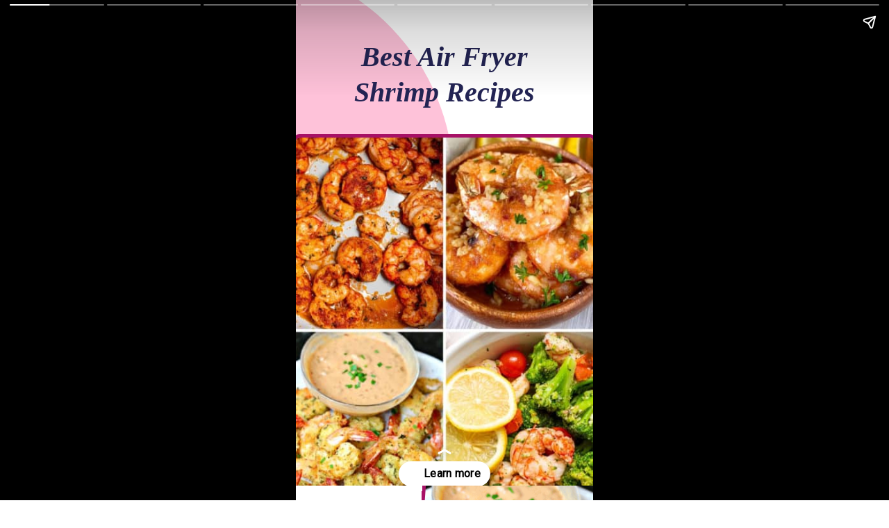

--- FILE ---
content_type: text/html; charset=utf-8
request_url: https://drdavinahseats.com/web-stories/air-fryer-shrimp-recipes-story
body_size: 19859
content:
<!DOCTYPE html>
<html amp="" lang="en-US" transformed="self;v=1" i-amphtml-layout=""><head><meta charset="utf-8"><meta name="viewport" content="width=device-width,minimum-scale=1"><link rel="modulepreload" href="https://cdn.ampproject.org/v0.mjs" as="script" crossorigin="anonymous"><link rel="preconnect" href="https://cdn.ampproject.org"><link rel="preload" as="script" href="https://cdn.ampproject.org/v0/amp-story-1.0.js"><style amp-runtime="" i-amphtml-version="012510081644000">html{overflow-x:hidden!important}html.i-amphtml-fie{height:100%!important;width:100%!important}html:not([amp4ads]),html:not([amp4ads]) body{height:auto!important}html:not([amp4ads]) body{margin:0!important}body{-webkit-text-size-adjust:100%;-moz-text-size-adjust:100%;-ms-text-size-adjust:100%;text-size-adjust:100%}html.i-amphtml-singledoc.i-amphtml-embedded{-ms-touch-action:pan-y pinch-zoom;touch-action:pan-y pinch-zoom}html.i-amphtml-fie>body,html.i-amphtml-singledoc>body{overflow:visible!important}html.i-amphtml-fie:not(.i-amphtml-inabox)>body,html.i-amphtml-singledoc:not(.i-amphtml-inabox)>body{position:relative!important}html.i-amphtml-ios-embed-legacy>body{overflow-x:hidden!important;overflow-y:auto!important;position:absolute!important}html.i-amphtml-ios-embed{overflow-y:auto!important;position:static}#i-amphtml-wrapper{overflow-x:hidden!important;overflow-y:auto!important;position:absolute!important;top:0!important;left:0!important;right:0!important;bottom:0!important;margin:0!important;display:block!important}html.i-amphtml-ios-embed.i-amphtml-ios-overscroll,html.i-amphtml-ios-embed.i-amphtml-ios-overscroll>#i-amphtml-wrapper{-webkit-overflow-scrolling:touch!important}#i-amphtml-wrapper>body{position:relative!important;border-top:1px solid transparent!important}#i-amphtml-wrapper+body{visibility:visible}#i-amphtml-wrapper+body .i-amphtml-lightbox-element,#i-amphtml-wrapper+body[i-amphtml-lightbox]{visibility:hidden}#i-amphtml-wrapper+body[i-amphtml-lightbox] .i-amphtml-lightbox-element{visibility:visible}#i-amphtml-wrapper.i-amphtml-scroll-disabled,.i-amphtml-scroll-disabled{overflow-x:hidden!important;overflow-y:hidden!important}amp-instagram{padding:54px 0px 0px!important;background-color:#fff}amp-iframe iframe{box-sizing:border-box!important}[amp-access][amp-access-hide]{display:none}[subscriptions-dialog],body:not(.i-amphtml-subs-ready) [subscriptions-action],body:not(.i-amphtml-subs-ready) [subscriptions-section]{display:none!important}amp-experiment,amp-live-list>[update]{display:none}amp-list[resizable-children]>.i-amphtml-loading-container.amp-hidden{display:none!important}amp-list [fetch-error],amp-list[load-more] [load-more-button],amp-list[load-more] [load-more-end],amp-list[load-more] [load-more-failed],amp-list[load-more] [load-more-loading]{display:none}amp-list[diffable] div[role=list]{display:block}amp-story-page,amp-story[standalone]{min-height:1px!important;display:block!important;height:100%!important;margin:0!important;padding:0!important;overflow:hidden!important;width:100%!important}amp-story[standalone]{background-color:#000!important;position:relative!important}amp-story-page{background-color:#757575}amp-story .amp-active>div,amp-story .i-amphtml-loader-background{display:none!important}amp-story-page:not(:first-of-type):not([distance]):not([active]){transform:translateY(1000vh)!important}amp-autocomplete{position:relative!important;display:inline-block!important}amp-autocomplete>input,amp-autocomplete>textarea{padding:0.5rem;border:1px solid rgba(0,0,0,.33)}.i-amphtml-autocomplete-results,amp-autocomplete>input,amp-autocomplete>textarea{font-size:1rem;line-height:1.5rem}[amp-fx^=fly-in]{visibility:hidden}amp-script[nodom],amp-script[sandboxed]{position:fixed!important;top:0!important;width:1px!important;height:1px!important;overflow:hidden!important;visibility:hidden}
/*# sourceURL=/css/ampdoc.css*/[hidden]{display:none!important}.i-amphtml-element{display:inline-block}.i-amphtml-blurry-placeholder{transition:opacity 0.3s cubic-bezier(0.0,0.0,0.2,1)!important;pointer-events:none}[layout=nodisplay]:not(.i-amphtml-element){display:none!important}.i-amphtml-layout-fixed,[layout=fixed][width][height]:not(.i-amphtml-layout-fixed){display:inline-block;position:relative}.i-amphtml-layout-responsive,[layout=responsive][width][height]:not(.i-amphtml-layout-responsive),[width][height][heights]:not([layout]):not(.i-amphtml-layout-responsive),[width][height][sizes]:not(img):not([layout]):not(.i-amphtml-layout-responsive){display:block;position:relative}.i-amphtml-layout-intrinsic,[layout=intrinsic][width][height]:not(.i-amphtml-layout-intrinsic){display:inline-block;position:relative;max-width:100%}.i-amphtml-layout-intrinsic .i-amphtml-sizer{max-width:100%}.i-amphtml-intrinsic-sizer{max-width:100%;display:block!important}.i-amphtml-layout-container,.i-amphtml-layout-fixed-height,[layout=container],[layout=fixed-height][height]:not(.i-amphtml-layout-fixed-height){display:block;position:relative}.i-amphtml-layout-fill,.i-amphtml-layout-fill.i-amphtml-notbuilt,[layout=fill]:not(.i-amphtml-layout-fill),body noscript>*{display:block;overflow:hidden!important;position:absolute;top:0;left:0;bottom:0;right:0}body noscript>*{position:absolute!important;width:100%;height:100%;z-index:2}body noscript{display:inline!important}.i-amphtml-layout-flex-item,[layout=flex-item]:not(.i-amphtml-layout-flex-item){display:block;position:relative;-ms-flex:1 1 auto;flex:1 1 auto}.i-amphtml-layout-fluid{position:relative}.i-amphtml-layout-size-defined{overflow:hidden!important}.i-amphtml-layout-awaiting-size{position:absolute!important;top:auto!important;bottom:auto!important}i-amphtml-sizer{display:block!important}@supports (aspect-ratio:1/1){i-amphtml-sizer.i-amphtml-disable-ar{display:none!important}}.i-amphtml-blurry-placeholder,.i-amphtml-fill-content{display:block;height:0;max-height:100%;max-width:100%;min-height:100%;min-width:100%;width:0;margin:auto}.i-amphtml-layout-size-defined .i-amphtml-fill-content{position:absolute;top:0;left:0;bottom:0;right:0}.i-amphtml-replaced-content,.i-amphtml-screen-reader{padding:0!important;border:none!important}.i-amphtml-screen-reader{position:fixed!important;top:0px!important;left:0px!important;width:4px!important;height:4px!important;opacity:0!important;overflow:hidden!important;margin:0!important;display:block!important;visibility:visible!important}.i-amphtml-screen-reader~.i-amphtml-screen-reader{left:8px!important}.i-amphtml-screen-reader~.i-amphtml-screen-reader~.i-amphtml-screen-reader{left:12px!important}.i-amphtml-screen-reader~.i-amphtml-screen-reader~.i-amphtml-screen-reader~.i-amphtml-screen-reader{left:16px!important}.i-amphtml-unresolved{position:relative;overflow:hidden!important}.i-amphtml-select-disabled{-webkit-user-select:none!important;-ms-user-select:none!important;user-select:none!important}.i-amphtml-notbuilt,[layout]:not(.i-amphtml-element),[width][height][heights]:not([layout]):not(.i-amphtml-element),[width][height][sizes]:not(img):not([layout]):not(.i-amphtml-element){position:relative;overflow:hidden!important;color:transparent!important}.i-amphtml-notbuilt:not(.i-amphtml-layout-container)>*,[layout]:not([layout=container]):not(.i-amphtml-element)>*,[width][height][heights]:not([layout]):not(.i-amphtml-element)>*,[width][height][sizes]:not([layout]):not(.i-amphtml-element)>*{display:none}amp-img:not(.i-amphtml-element)[i-amphtml-ssr]>img.i-amphtml-fill-content{display:block}.i-amphtml-notbuilt:not(.i-amphtml-layout-container),[layout]:not([layout=container]):not(.i-amphtml-element),[width][height][heights]:not([layout]):not(.i-amphtml-element),[width][height][sizes]:not(img):not([layout]):not(.i-amphtml-element){color:transparent!important;line-height:0!important}.i-amphtml-ghost{visibility:hidden!important}.i-amphtml-element>[placeholder],[layout]:not(.i-amphtml-element)>[placeholder],[width][height][heights]:not([layout]):not(.i-amphtml-element)>[placeholder],[width][height][sizes]:not([layout]):not(.i-amphtml-element)>[placeholder]{display:block;line-height:normal}.i-amphtml-element>[placeholder].amp-hidden,.i-amphtml-element>[placeholder].hidden{visibility:hidden}.i-amphtml-element:not(.amp-notsupported)>[fallback],.i-amphtml-layout-container>[placeholder].amp-hidden,.i-amphtml-layout-container>[placeholder].hidden{display:none}.i-amphtml-layout-size-defined>[fallback],.i-amphtml-layout-size-defined>[placeholder]{position:absolute!important;top:0!important;left:0!important;right:0!important;bottom:0!important;z-index:1}amp-img[i-amphtml-ssr]:not(.i-amphtml-element)>[placeholder]{z-index:auto}.i-amphtml-notbuilt>[placeholder]{display:block!important}.i-amphtml-hidden-by-media-query{display:none!important}.i-amphtml-element-error{background:red!important;color:#fff!important;position:relative!important}.i-amphtml-element-error:before{content:attr(error-message)}i-amp-scroll-container,i-amphtml-scroll-container{position:absolute;top:0;left:0;right:0;bottom:0;display:block}i-amp-scroll-container.amp-active,i-amphtml-scroll-container.amp-active{overflow:auto;-webkit-overflow-scrolling:touch}.i-amphtml-loading-container{display:block!important;pointer-events:none;z-index:1}.i-amphtml-notbuilt>.i-amphtml-loading-container{display:block!important}.i-amphtml-loading-container.amp-hidden{visibility:hidden}.i-amphtml-element>[overflow]{cursor:pointer;position:relative;z-index:2;visibility:hidden;display:initial;line-height:normal}.i-amphtml-layout-size-defined>[overflow]{position:absolute}.i-amphtml-element>[overflow].amp-visible{visibility:visible}template{display:none!important}.amp-border-box,.amp-border-box *,.amp-border-box :after,.amp-border-box :before{box-sizing:border-box}amp-pixel{display:none!important}amp-analytics,amp-auto-ads,amp-story-auto-ads{position:fixed!important;top:0!important;width:1px!important;height:1px!important;overflow:hidden!important;visibility:hidden}amp-story{visibility:hidden!important}html.i-amphtml-fie>amp-analytics{position:initial!important}[visible-when-invalid]:not(.visible),form [submit-error],form [submit-success],form [submitting]{display:none}amp-accordion{display:block!important}@media (min-width:1px){:where(amp-accordion>section)>:first-child{margin:0;background-color:#efefef;padding-right:20px;border:1px solid #dfdfdf}:where(amp-accordion>section)>:last-child{margin:0}}amp-accordion>section{float:none!important}amp-accordion>section>*{float:none!important;display:block!important;overflow:hidden!important;position:relative!important}amp-accordion,amp-accordion>section{margin:0}amp-accordion:not(.i-amphtml-built)>section>:last-child{display:none!important}amp-accordion:not(.i-amphtml-built)>section[expanded]>:last-child{display:block!important}
/*# sourceURL=/css/ampshared.css*/</style><meta name="amp-story-generator-name" content="Web Stories for WordPress"><meta name="amp-story-generator-version" content="1.42.0"><meta name="robots" content="index, follow, max-image-preview:large, max-snippet:-1, max-video-preview:-1"><meta name="description" content="Shrimps are generally easy to prep and cook compared to other seafood like fish and lobsters. But how do you make them in the air fryer? Use these air fryer shrimp recipes to learn."><meta property="og:locale" content="en_US"><meta property="og:type" content="article"><meta property="og:title" content="Best Air Fryer Shrimp Recipes Story - Dr. Davinah's Eats"><meta property="og:description" content="Shrimps are generally easy to prep and cook compared to other seafood like fish and lobsters. But how do you make them in the air fryer? Use these air fryer shrimp recipes to learn."><meta property="og:url" content="https://drdavinahseats.com/web-stories/air-fryer-shrimp-recipes-story"><meta property="og:site_name" content="Dr. Davinah's Eats"><meta property="article:publisher" content="https://www.facebook.com/drdavinahs"><meta property="article:modified_time" content="2022-07-09T23:27:14+00:00"><meta property="og:image" content="https://drdavinahseats.com/wp-content/uploads/2022/07/shrimp-recipes.jpeg"><meta property="og:image:width" content="640"><meta property="og:image:height" content="853"><meta property="og:image:type" content="image/jpeg"><meta name="twitter:card" content="summary_large_image"><meta name="twitter:label1" content="Est. reading time"><meta name="twitter:data1" content="1 minute"><meta property="og:locale" content="en_US"><meta property="og:type" content="article"><meta property="og:title" content="Best Air Fryer Shrimp Recipes Story"><meta property="og:description" content="Shrimps are generally easy to prep and cook compared to other seafood like fish and lobsters. But how do you make them in the air fryer? Use these air fryer shrimp recipes to learn."><meta property="og:url" content="https://drdavinahseats.com/web-stories/air-fryer-shrimp-recipes-story"><meta property="og:site_name" content="Dr. Davinah's Eats"><meta property="og:updated_time" content="2022-07-09T16:27:14+00:00"><meta property="article:published_time" content="2022-07-09T16:27:12+00:00"><meta property="article:modified_time" content="2022-07-09T16:27:14+00:00"><meta name="twitter:card" content="summary_large_image"><meta name="twitter:title" content="Best Air Fryer Shrimp Recipes Story"><meta name="twitter:description" content="Shrimps are generally easy to prep and cook compared to other seafood like fish and lobsters. But how do you make them in the air fryer? Use these air fryer shrimp recipes to learn."><meta class="flipboard-article" content="Shrimps are generally easy to prep and cook compared to other seafood like fish and lobsters. But how do you make them in the air fryer? Use these air fryer shrimp recipes to learn."><meta property="fb:app_id" content="496801667890741"><meta property="og:image" content="https://drdavinahseats.com/wp-content/uploads/2022/07/shrimp-recipes.jpeg"><meta name="twitter:image" content="https://drdavinahseats.com/wp-content/uploads/2022/07/shrimp-recipes.jpeg"><meta property="og:image:width" content="640"><meta property="og:image:height" content="853"><meta property="article:author" content="https://www.facebook.com/drdavinahs/"><meta name="generator" content="WordPress 6.8.3"><meta name="msapplication-TileImage" content="https://drdavinahseats.com/wp-content/uploads/2019/05/cropped-icon-1-e1559266931129-270x270.png"><link rel="preconnect" href="https://fonts.gstatic.com" crossorigin=""><link rel="dns-prefetch" href="https://fonts.gstatic.com"><link rel="preconnect" href="https://fonts.gstatic.com/" crossorigin=""><script async="" src="https://cdn.ampproject.org/v0.mjs" type="module" crossorigin="anonymous"></script><script async nomodule src="https://cdn.ampproject.org/v0.js" crossorigin="anonymous"></script><script async="" src="https://cdn.ampproject.org/v0/amp-story-1.0.mjs" custom-element="amp-story" type="module" crossorigin="anonymous"></script><script async nomodule src="https://cdn.ampproject.org/v0/amp-story-1.0.js" crossorigin="anonymous" custom-element="amp-story"></script><script src="https://cdn.ampproject.org/v0/amp-analytics-0.1.mjs" async="" custom-element="amp-analytics" type="module" crossorigin="anonymous"></script><script async nomodule src="https://cdn.ampproject.org/v0/amp-analytics-0.1.js" crossorigin="anonymous" custom-element="amp-analytics"></script><script src="https://cdn.ampproject.org/v0/amp-consent-0.1.mjs" async="" custom-element="amp-consent" type="module" crossorigin="anonymous"></script><script async nomodule src="https://cdn.ampproject.org/v0/amp-consent-0.1.js" crossorigin="anonymous" custom-element="amp-consent"></script><script src="https://cdn.ampproject.org/v0/amp-geo-0.1.mjs" async="" custom-element="amp-geo" type="module" crossorigin="anonymous"></script><script async nomodule src="https://cdn.ampproject.org/v0/amp-geo-0.1.js" crossorigin="anonymous" custom-element="amp-geo"></script><script src="https://cdn.ampproject.org/v0/amp-story-auto-ads-0.1.mjs" async="" custom-element="amp-story-auto-ads" type="module" crossorigin="anonymous"></script><script async nomodule src="https://cdn.ampproject.org/v0/amp-story-auto-ads-0.1.js" crossorigin="anonymous" custom-element="amp-story-auto-ads"></script><link rel="icon" href="https://drdavinahseats.com/wp-content/uploads/2019/05/cropped-icon-1-e1559266931129-32x32.png" sizes="32x32"><link rel="icon" href="https://drdavinahseats.com/wp-content/uploads/2019/05/cropped-icon-1-e1559266931129-192x192.png" sizes="192x192"><link href="https://fonts.googleapis.com/css2?display=swap&amp;family=Roboto%3Aital%400%3B1" rel="stylesheet"><style amp-custom="">h1,h2,h3{font-weight:normal}amp-story-page{background-color:#131516}amp-story-grid-layer{overflow:visible}@media (max-aspect-ratio: 9 / 16){@media (min-aspect-ratio: 320 / 678){amp-story-grid-layer.grid-layer{margin-top:calc(( 100% / .5625 - 100% / .66666666666667 ) / 2)}}}@media not all and (min-resolution:.001dpcm){@media{p.text-wrapper > span{font-size:calc(100% - .5px)}}}.page-fullbleed-area{position:absolute;overflow:hidden;width:100%;left:0;height:calc(1.1851851851852 * 100%);top:calc(( 1 - 1.1851851851852 ) * 100% / 2)}.page-safe-area{overflow:visible;position:absolute;top:0;bottom:0;left:0;right:0;width:100%;height:calc(.84375 * 100%);margin:auto 0}.mask{position:absolute;overflow:hidden}.fill{position:absolute;top:0;left:0;right:0;bottom:0;margin:0}@media (prefers-reduced-motion: no-preference){.animation-wrapper{opacity:var(--initial-opacity);transform:var(--initial-transform)}}._c84718f{background-color:#fff}._6120891{position:absolute;pointer-events:none;left:0;top:-9.25926%;width:100%;height:118.51852%;opacity:1}._89d52dd{pointer-events:initial;width:100%;height:100%;display:block;position:absolute;top:0;left:0;z-index:0}._dc67a5c{will-change:transform}._a2a879e{position:absolute;pointer-events:none;left:-100.97087%;top:-17.96117%;width:158.49515%;height:105.66343%;opacity:1}._75da10d{width:100%;height:100%;display:block;position:absolute;top:0;left:0;--initial-opacity:0;--initial-transform:none}._a16b3ad{width:100%;height:100%;display:block;position:absolute;top:0;left:0;--initial-opacity:1;--initial-transform:translate3d(-36.29403%,0px,0)}._d069add{pointer-events:initial;width:100%;height:100%;display:block;position:absolute;top:0;left:0;z-index:0;clip-path:url("#el-264b30f5-7a40-449b-8dd7-de335b131c68");-webkit-clip-path:url("#el-264b30f5-7a40-449b-8dd7-de335b131c68")}._164c43a{background-color:#fec2d9;will-change:transform}._742f853{position:absolute;pointer-events:none;left:11.65049%;top:3.39806%;width:76.69903%;height:14.88673%;opacity:1}._8752c52{pointer-events:initial;width:100%;height:100%;display:block;position:absolute;top:0;left:0;z-index:0;border-radius:.63291139240506% .63291139240506% .63291139240506% .63291139240506%/2.1739130434783% 2.1739130434783% 2.1739130434783% 2.1739130434783%}._8a7b3e9{white-space:pre-line;overflow-wrap:break-word;word-break:break-word;margin:-.98469021954114% 0;font-family:"Georgia","Times","Times New Roman",serif;font-size:.614887em;line-height:1.3;text-align:center;padding:0;color:#000}._301d525{font-weight:700;font-style:italic;color:#232454}._1e0e765{position:absolute;pointer-events:none;left:11.65049%;top:57.76699%;width:3.64078%;height:.32362%;opacity:1}._1559add{background-color:#44272b;will-change:transform}._d4d7a8e{position:absolute;pointer-events:none;left:calc(0% - 5px);top:calc(24.75728% - 5px);width:calc(100% + 10px);height:calc(86.73139% + 10px);opacity:1}._29ca51b{width:100%;height:100%;display:block;position:absolute;top:0;left:0;--initial-opacity:1;--initial-transform:translate3d(100%,0px,0)}._f8737c6{top:0;left:0;right:0;bottom:0;width:100%;height:100%;position:absolute;border-width:5px 5px 5px 5px;border-color:rgba(167,17,102,1);border-style:solid;border-radius:2.4271844660194% 2.4271844660194% 2.4271844660194% 2.4271844660194%/1.865671641791% 1.865671641791% 1.865671641791% 1.865671641791%;pointer-events:initial;display:block;z-index:0}._0643f6e{position:absolute;width:100%;height:115.29851%;left:0%;top:-7.64925%}._b7233eb{position:absolute;pointer-events:none;left:calc(41.01942% - 5px);top:calc(-10.67961% - 5px);width:calc(63.1068% + 10px);height:calc(53.72168% + 10px);transform:rotate(4deg);opacity:1}._417420d{width:100%;height:100%;display:block;position:absolute;top:0;left:0;--initial-opacity:1;--initial-transform:rotate(-4deg) translate3d(93.46153%,0px,0) rotate(4deg)}._28843df{top:0;left:0;right:0;bottom:0;width:100%;height:100%;position:absolute;border-width:5px 5px 5px 5px;border-color:rgba(167,17,102,1);border-style:solid;border-radius:3.8461538461538% 3.8461538461538% 3.8461538461538% 3.8461538461538%/3.0120481927711% 3.0120481927711% 3.0120481927711% 3.0120481927711%;pointer-events:initial;display:block;z-index:0}._7dc4b41{position:absolute;width:100%;height:117.46989%;left:0%;top:-8.73495%}._42c5443{position:absolute;pointer-events:none;left:calc(-3.8835% - 5px);top:calc(1.2945% - 5px);width:calc(63.1068% + 10px);height:calc(53.72168% + 10px);transform:rotate(-4deg);opacity:1}._158f6f9{width:100%;height:100%;display:block;position:absolute;top:0;left:0;--initial-opacity:1;--initial-transform:rotate(4deg) translate3d(-93.84615%,0px,0) rotate(-4deg)}._a630adc{position:absolute;width:100%;height:104.37689%;left:0%;top:-2.18845%}._91d2597{position:absolute;pointer-events:none;left:-24.27184%;top:87.21683%;width:122.81553%;height:75.56634%;transform:rotate(291deg);opacity:1}._663292b{width:100%;height:100%;display:block;position:absolute;top:0;left:0;--initial-opacity:1;--initial-transform:rotate(-291deg) translate3d(0px,29.16964%,0) rotate(291deg)}._b593e06{pointer-events:initial;width:100%;height:100%;display:block;position:absolute;top:0;left:0;z-index:0;clip-path:url("#el-6de76aee-7f76-4c94-bed3-8af0f6c7bb23");-webkit-clip-path:url("#el-6de76aee-7f76-4c94-bed3-8af0f6c7bb23")}._eaf07ad{background-color:#a71166;will-change:transform}._be38768{position:absolute;pointer-events:none;left:10.19417%;top:59.54693%;width:79.36893%;height:20.22654%;opacity:1}._034b4f3{pointer-events:initial;width:100%;height:100%;display:block;position:absolute;top:0;left:0;z-index:0;border-radius:.61162079510703% .61162079510703% .61162079510703% .61162079510703%/1.6% 1.6% 1.6% 1.6%}._0b068a2{white-space:pre-line;overflow-wrap:break-word;word-break:break-word;margin:-.8022744648318% 0;font-family:"Roboto",sans-serif;font-size:.372168em;line-height:1.4;text-align:center;padding:0;color:#000}._c64a586{font-style:italic;color:#232454}._e9e6b4f{position:absolute;pointer-events:none;left:45.63107%;top:36.56958%;width:102.42718%;height:75.56634%;transform:rotate(47deg);opacity:1}._d36e8dc{width:100%;height:100%;display:block;position:absolute;top:0;left:0;--initial-opacity:1;--initial-transform:rotate(-47deg) translate3d(0px,96.1932%,0) rotate(47deg)}._13c623c{pointer-events:initial;width:100%;height:100%;display:block;position:absolute;top:0;left:0;z-index:0;clip-path:url("#el-c96e4508-2544-43b9-b22a-e07489b58901");-webkit-clip-path:url("#el-c96e4508-2544-43b9-b22a-e07489b58901")}._da29549{background-color:#f5ae3c;will-change:transform}._7987bc6{position:absolute;pointer-events:none;left:-51.21359%;top:43.68932%;width:181.79612%;height:121.19741%;transform:rotate(298deg);opacity:1}._079aa87{width:100%;height:100%;display:block;position:absolute;top:0;left:0;--initial-opacity:1;--initial-transform:rotate(-298deg) translate3d(0px,54.10177%,0) rotate(298deg)}._545e3da{pointer-events:initial;width:100%;height:100%;display:block;position:absolute;top:0;left:0;z-index:0;clip-path:url("#el-7eb5519a-8800-4998-88a3-8b547a50ba76");-webkit-clip-path:url("#el-7eb5519a-8800-4998-88a3-8b547a50ba76")}._b0e4dc1{position:absolute;pointer-events:none;left:11.65049%;top:60.03236%;width:76.45631%;height:11.00324%;opacity:1}._59d8977{width:100%;height:100%;display:block;position:absolute;top:0;left:0;--initial-opacity:1;--initial-transform:translate3d(0,-729.73833%,0)}._915667a{white-space:pre-line;overflow-wrap:break-word;word-break:break-word;margin:-.72786458333333% 0;font-family:"Georgia","Times","Times New Roman",serif;font-size:.453074em;line-height:1.3;text-align:center;padding:0;color:#000}._14af73e{font-weight:700;color:#fff}._75c1bf5{position:absolute;pointer-events:none;left:11.65049%;top:72.65372%;width:76.69903%;height:20.71197%;opacity:1}._5068f85{width:100%;height:100%;display:block;position:absolute;top:0;left:0;--initial-opacity:1;--initial-transform:translate3d(0,-495.48619%,0)}._af7c617{pointer-events:initial;width:100%;height:100%;display:block;position:absolute;top:0;left:0;z-index:0;border-radius:0% 0% 0% 0%/0% 0% 0% 0%}._fd10ba1{white-space:pre-line;overflow-wrap:break-word;word-break:break-word;margin:-.40545886075949% 0;font-family:"Roboto",sans-serif;font-size:.323625em;line-height:1.3;text-align:center;padding:0;color:#000}._383b163{font-style:italic;color:#fff}._b3c328c{position:absolute;pointer-events:none;left:calc(11.65049% - 2px);top:calc(0% - 2px);width:calc(76.69903% + 4px);height:calc(50.16181% + 4px);opacity:1}._7989c52{width:100%;height:100%;display:block;position:absolute;top:0;left:0;--initial-opacity:1;--initial-transform:scale(1)}._2104296{top:0;left:0;right:0;bottom:0;width:100%;height:100%;position:absolute;border-width:2px 2px 2px 2px;border-color:rgba(245,174,60,1);border-style:solid;border-radius:6.3291139240506% 6.3291139240506% 6.3291139240506% 6.3291139240506%/6.4516129032258% 6.4516129032258% 6.4516129032258% 6.4516129032258%;pointer-events:initial;display:block;z-index:0}._69dfe3f{position:absolute;width:100%;height:135.86089%;left:0%;top:-17.93045%}._a2de82f{position:absolute;pointer-events:none;left:40.29126%;top:-2.26537%;width:19.41748%;height:4.85437%;transform:rotate(359deg);opacity:1}._5482137{position:absolute;pointer-events:none;left:-15.29126%;top:-57.9288%;width:102.42718%;height:75.56634%;transform:rotate(76deg);opacity:1}._675c24e{width:100%;height:100%;display:block;position:absolute;top:0;left:0;--initial-opacity:1;--initial-transform:rotate(-76deg) translate3d(0px,-35.59363%,0) rotate(76deg)}._32899fb{pointer-events:initial;width:100%;height:100%;display:block;position:absolute;top:0;left:0;z-index:0;clip-path:url("#el-53c974bb-7835-40fb-b18d-9175b15aeb57");-webkit-clip-path:url("#el-53c974bb-7835-40fb-b18d-9175b15aeb57")}._3f408e6{position:absolute;pointer-events:none;left:-38.83495%;top:-107.44337%;width:181.79612%;height:121.19741%;transform:rotate(112deg);opacity:1}._8189689{width:100%;height:100%;display:block;position:absolute;top:0;left:0;--initial-opacity:1;--initial-transform:rotate(-112deg) translate3d(0px,-18.98828%,0) rotate(112deg)}._c8c5c44{pointer-events:initial;width:100%;height:100%;display:block;position:absolute;top:0;left:0;z-index:0;clip-path:url("#el-082c6bd8-e3f9-4e87-b5ea-5cba16574732");-webkit-clip-path:url("#el-082c6bd8-e3f9-4e87-b5ea-5cba16574732")}._15316c6{position:absolute;pointer-events:none;left:11.65049%;top:11.8123%;width:76.21359%;height:5.50162%;opacity:1}._a5aeecd{white-space:pre-line;overflow-wrap:break-word;word-break:break-word;margin:-.30463151871019% 0;font-family:"Georgia","Times","Times New Roman",serif;font-size:.485437em;line-height:1.2;text-align:center;padding:0;color:#000}._35e4c12{font-weight:700;color:#232454}._7f61fe5{position:absolute;pointer-events:none;left:11.65049%;top:20.38835%;width:76.69903%;height:23.13916%;opacity:1}._3c7e52d{width:100%;height:100%;display:block;position:absolute;top:0;left:0;--initial-opacity:1;--initial-transform:translate3d(0,-251.90366%,0)}._5583adc{pointer-events:initial;width:100%;height:100%;display:block;position:absolute;top:0;left:0;z-index:0;border-radius:.63291139240506% .63291139240506% .63291139240506% .63291139240506%/1.3986013986014% 1.3986013986014% 1.3986013986014% 1.3986013986014%}._2e87e98{white-space:pre-line;overflow-wrap:break-word;word-break:break-word;margin:-.75801028481013% 0;font-family:"Roboto",sans-serif;font-size:.339806em;line-height:1.4;text-align:center;padding:0;color:#000}._dd1bba0{position:absolute;pointer-events:none;left:calc(11.65049% - 2px);top:calc(47.57282% - 2px);width:calc(76.69903% + 4px);height:calc(50.16181% + 4px);opacity:1}._d4ba65b{position:absolute;width:100%;height:152.90323%;left:0%;top:-26.45162%}._d19e4ac{position:absolute;pointer-events:none;left:40.29126%;top:45.14563%;width:19.41748%;height:4.85437%;transform:rotate(359deg);opacity:1}._e5db0d0{position:absolute;pointer-events:none;left:45.63107%;top:35.27508%;width:102.42718%;height:75.56634%;transform:rotate(47deg);opacity:1}._eae7e8b{width:100%;height:100%;display:block;position:absolute;top:0;left:0;--initial-opacity:1;--initial-transform:rotate(-47deg) translate3d(0px,97.90626%,0) rotate(47deg)}._c541dfa{pointer-events:initial;width:100%;height:100%;display:block;position:absolute;top:0;left:0;z-index:0;clip-path:url("#el-9a16820f-5296-4fc1-b006-ad89bb4d6c07");-webkit-clip-path:url("#el-9a16820f-5296-4fc1-b006-ad89bb4d6c07")}._d826cc8{pointer-events:initial;width:100%;height:100%;display:block;position:absolute;top:0;left:0;z-index:0;clip-path:url("#el-1cbcef16-2908-43f5-aab9-50ddf261c28b");-webkit-clip-path:url("#el-1cbcef16-2908-43f5-aab9-50ddf261c28b")}._e99975f{position:absolute;pointer-events:none;left:11.65049%;top:61.97411%;width:76.69903%;height:9.87055%;opacity:1}._69b1591{width:100%;height:100%;display:block;position:absolute;top:0;left:0;--initial-opacity:1;--initial-transform:translate3d(0,-821.67579%,0)}._87834eb{white-space:pre-line;overflow-wrap:break-word;word-break:break-word;margin:-.26234300830696% 0;font-family:"Georgia","Times","Times New Roman",serif;font-size:.420712em;line-height:1.2;text-align:center;padding:0;color:#000}._d777602{position:absolute;pointer-events:none;left:11.40777%;top:72.97735%;width:76.69903%;height:17.1521%;opacity:1}._de0c655{width:100%;height:100%;display:block;position:absolute;top:0;left:0;--initial-opacity:1;--initial-transform:translate3d(0,-579.45505%,0)}._53ba7dc{pointer-events:initial;width:100%;height:100%;display:block;position:absolute;top:0;left:0;z-index:0;border-radius:.63291139240506% .63291139240506% .63291139240506% .63291139240506%/1.8867924528302% 1.8867924528302% 1.8867924528302% 1.8867924528302%}._ac1fc04{white-space:pre-line;overflow-wrap:break-word;word-break:break-word;margin:-.42573180379747% 0;font-family:"Roboto",sans-serif;font-size:.339806em;line-height:1.3;text-align:center;padding:0;color:#000}._6594d7e{position:absolute;pointer-events:none;left:calc(11.65049% - 2px);top:calc(50.80906% - 2px);width:calc(76.69903% + 4px);height:calc(50.16181% + 4px);opacity:1}._8763ef8{pointer-events:initial;width:100%;height:100%;display:block;position:absolute;top:0;left:0;z-index:0;clip-path:url("#el-06339627-4a04-4fa7-b273-a95bdc79cfb1");-webkit-clip-path:url("#el-06339627-4a04-4fa7-b273-a95bdc79cfb1")}._008861e{pointer-events:initial;width:100%;height:100%;display:block;position:absolute;top:0;left:0;z-index:0;clip-path:url("#el-01fdef26-fbd7-47d0-9558-466cf3632f12");-webkit-clip-path:url("#el-01fdef26-fbd7-47d0-9558-466cf3632f12")}._39a53dc{position:absolute;pointer-events:none;left:11.65049%;top:9.70874%;width:76.21359%;height:10.19417%;opacity:1}._9419472{width:100%;height:100%;display:block;position:absolute;top:0;left:0;--initial-opacity:1;--initial-transform:translate3d(0,-444.79737%,0)}._c704ed8{white-space:pre-line;overflow-wrap:break-word;word-break:break-word;margin:-.67802672173567% 0;font-family:"Georgia","Times","Times New Roman",serif;font-size:.420712em;line-height:1.3;text-align:center;padding:0;color:#000}._9e9eacc{position:absolute;pointer-events:none;left:9.95146%;top:21.84466%;width:80.58252%;height:24.75728%;opacity:1}._6955072{width:100%;height:100%;display:block;position:absolute;top:0;left:0;--initial-opacity:1;--initial-transform:translate3d(0,-241.97533%,0)}._b0b8b8a{pointer-events:initial;width:100%;height:100%;display:block;position:absolute;top:0;left:0;z-index:0;border-radius:.60240963855422% .60240963855422% .60240963855422% .60240963855422%/1.3071895424837% 1.3071895424837% 1.3071895424837% 1.3071895424837%}._a562c1f{white-space:pre-line;overflow-wrap:break-word;word-break:break-word;margin:-.3859186746988% 0;font-family:"Roboto",sans-serif;font-size:.323625em;line-height:1.3;text-align:center;padding:0;color:#000}._9a2c2db{position:absolute;pointer-events:none;left:40.29126%;top:48.38188%;width:19.41748%;height:4.85437%;transform:rotate(359deg);opacity:1}._2ee17d6{pointer-events:initial;width:100%;height:100%;display:block;position:absolute;top:0;left:0;z-index:0;clip-path:url("#el-8c592d29-e62e-4d7a-8a63-e34b58e3ddf7");-webkit-clip-path:url("#el-8c592d29-e62e-4d7a-8a63-e34b58e3ddf7")}._bba56a5{pointer-events:initial;width:100%;height:100%;display:block;position:absolute;top:0;left:0;z-index:0;clip-path:url("#el-bc5df480-2896-443b-b6cf-027412076241");-webkit-clip-path:url("#el-bc5df480-2896-443b-b6cf-027412076241")}._662e86d{position:absolute;pointer-events:none;left:23.66505%;top:60.35599%;width:52.6699%;height:10.5178%;opacity:1}._ae4c791{width:100%;height:100%;display:block;position:absolute;top:0;left:0;--initial-opacity:1;--initial-transform:translate3d(0,-761.88034%,0)}._d4144c9{white-space:pre-line;overflow-wrap:break-word;word-break:break-word;margin:-.41141633064516% 0;font-family:"Georgia","Times","Times New Roman",serif;font-size:.453074em;line-height:1.2;text-align:center;padding:0;color:#000}._523bbe9{position:absolute;pointer-events:none;left:9.95146%;top:72.00647%;width:80.09709%;height:21.84466%;opacity:1}._d61bfa6{width:100%;height:100%;display:block;position:absolute;top:0;left:0;--initial-opacity:1;--initial-transform:translate3d(0,-472.01646%,0)}._51a1d56{pointer-events:initial;width:100%;height:100%;display:block;position:absolute;top:0;left:0;z-index:0;border-radius:.60606060606061% .60606060606061% .60606060606061% .60606060606061%/1.4814814814815% 1.4814814814815% 1.4814814814815% 1.4814814814815%}._2539617{white-space:pre-line;overflow-wrap:break-word;word-break:break-word;margin:-.69128787878788% 0;font-family:"Roboto",sans-serif;font-size:.323625em;line-height:1.4;text-align:center;padding:0;color:#000}._a3333f0{position:absolute;width:100%;height:101.93549%;left:0%;top:-.96774%}._ebff86a{background-color:#cd8e47}._411385a{position:absolute;width:118.51852%;height:100%;left:-9.25926%;top:0%}._c9c4336{position:absolute;pointer-events:none;left:calc(16.26214% - 1px);top:calc(40.93851% - 1px);width:calc(66.74757% + 2px);height:calc(12.62136% + 2px);opacity:1}._bc310c9{top:0;left:0;right:0;bottom:0;width:100%;height:100%;position:absolute;border-width:1px 1px 1px 1px;border-color:rgba(255,255,255,.75);border-style:solid;pointer-events:initial;display:block;z-index:0}._130087e{background-color:rgba(255,255,255,.75);will-change:transform}._5d68fa6{position:absolute;pointer-events:none;left:21.35922%;top:43.20388%;width:57.28155%;height:10.03236%;opacity:1}._a7ddfff{width:100%;height:100%;display:block;position:absolute;top:0;left:0;--initial-opacity:1;--initial-transform:translate3d(0,-622.93917%,0)}._254c3af{width:100%;height:100%;display:block;position:absolute;top:0;left:0}._5c5a0ae{position:absolute;width:100.76618%;height:100%;left:-.38309%;top:0%}._d252df8{position:absolute;pointer-events:none;left:61.8932%;top:55.50162%;width:18.4466%;height:12.29773%;opacity:1}._c698b09{pointer-events:initial;width:100%;height:100%;display:block;position:absolute;top:0;left:0;z-index:0;clip-path:url("#el-7a76a9ae-4493-407d-b5f5-b490c9e411d2");-webkit-clip-path:url("#el-7a76a9ae-4493-407d-b5f5-b490c9e411d2")}._d2bf6a8{position:absolute;pointer-events:none;left:53.64078%;top:50.16181%;width:34.70874%;height:23.13916%;opacity:1}._1f75e3b{position:absolute;width:100%;height:100%;left:0%;top:0%}._98d9ac4{position:absolute;pointer-events:none;left:40.7767%;top:55.66343%;width:18.4466%;height:12.29773%;opacity:1}._70560f5{pointer-events:initial;width:100%;height:100%;display:block;position:absolute;top:0;left:0;z-index:0;clip-path:url("#el-99bfc908-94e4-4c7f-95c2-525b0679073c");-webkit-clip-path:url("#el-99bfc908-94e4-4c7f-95c2-525b0679073c")}._4c9978f{position:absolute;pointer-events:none;left:44.53883%;top:57.9288%;width:11.16505%;height:7.44337%;opacity:1}._25a5434{display:block;position:absolute;top:0;height:100%;width:auto}._c601c0f{position:absolute;pointer-events:none;left:20.14563%;top:55.66343%;width:18.4466%;height:12.29773%;opacity:1}._3326ae9{pointer-events:initial;width:100%;height:100%;display:block;position:absolute;top:0;left:0;z-index:0;clip-path:url("#el-2aba5024-4165-4abd-b543-37166e7b3c6d");-webkit-clip-path:url("#el-2aba5024-4165-4abd-b543-37166e7b3c6d")}._f72ff53{position:absolute;pointer-events:none;left:26.45631%;top:57.9288%;width:4.85437%;height:6.79612%;opacity:1}._1e7b742{position:absolute;pointer-events:none;left:-7.64563%;top:-30.42071%;width:115.29126%;height:69.25566%;opacity:1}._bc8de9e{pointer-events:initial;width:100%;height:100%;display:block;position:absolute;top:0;left:0;z-index:0;clip-path:url("#el-be20be23-e2b4-4620-980d-382b8253e1c0");-webkit-clip-path:url("#el-be20be23-e2b4-4620-980d-382b8253e1c0")}._b41374a{position:absolute;pointer-events:none;left:11.65049%;top:1.61812%;width:76.69903%;height:22.65372%;opacity:1}._c1bfe3f{white-space:pre-line;overflow-wrap:break-word;word-break:break-word;margin:-.17800632911392% 0;font-family:"Roboto",sans-serif;font-size:.647249em;line-height:1.2;text-align:center;padding:0;color:#000}._679514f{font-style:italic;color:#a71166}._fbc28c7{position:absolute;pointer-events:none;left:12.62136%;top:.64725%;width:75.24272%;height:11.32686%;opacity:1}._c394577{pointer-events:initial;width:100%;height:100%;display:block;position:absolute;top:0;left:0;z-index:0;border-radius:.64516129032258% .64516129032258% .64516129032258% .64516129032258%/2.8571428571429% 2.8571428571429% 2.8571428571429% 2.8571428571429%}._d188566{white-space:pre-line;overflow-wrap:break-word;word-break:break-word;margin:-.30856224798387% 0;font-family:"Georgia","Times","Times New Roman",serif;font-size:.485437em;line-height:1.2;text-align:center;padding:0;color:#000}._24e9dd8{position:absolute;pointer-events:none;left:calc(12.13592% - 4px);top:calc(16.66667% - 4px);width:calc(33.00971% + 8px);height:calc(24.11003% + 8px);transform:rotate(3deg);opacity:1}._10a51bd{top:0;left:0;right:0;bottom:0;width:100%;height:100%;position:absolute;border-width:4px 4px 4px 4px;border-color:rgba(245,174,60,1);border-style:solid;pointer-events:initial;display:block;z-index:0}._cb1a63b{position:absolute;width:100%;height:121.6527%;left:0%;top:-10.82635%}._ab57b5b{position:absolute;pointer-events:none;left:calc(10.92233% - 4px);top:calc(73.6246% - 4px);width:calc(33.00971% + 8px);height:calc(25.24272% + 8px);transform:rotate(5deg);opacity:1}._772eb4d{position:absolute;width:100%;height:130.76923%;left:0%;top:-15.38461%}._3a40188{position:absolute;pointer-events:none;left:50.48544%;top:24.43366%;width:36.8932%;height:8.25243%;opacity:1}._01f4424{width:100%;height:100%;display:block;position:absolute;top:0;left:0;--initial-opacity:1;--initial-transform:translate3d(134.21053%,0px,0)}._596e66c{pointer-events:initial;width:100%;height:100%;display:block;position:absolute;top:0;left:0;z-index:0;border-radius:1.3157894736842% 1.3157894736842% 1.3157894736842% 1.3157894736842%/3.921568627451% 3.921568627451% 3.921568627451% 3.921568627451%}._9362e40{white-space:pre-line;overflow-wrap:break-word;word-break:break-word;margin:-1.5008223684211% 0;font-family:"Roboto",sans-serif;font-size:.323625em;line-height:1.4;text-align:left;padding:0;color:#000}._043a99c{color:#a71166}._ec721d0{position:absolute;pointer-events:none;left:15.53398%;top:50.80906%;width:28.15534%;height:12.78317%;opacity:1}._3755a3e{width:100%;height:100%;display:block;position:absolute;top:0;left:0;--initial-opacity:1;--initial-transform:translate3d(-155.17241%,0px,0)}._bad727a{pointer-events:initial;width:100%;height:100%;display:block;position:absolute;top:0;left:0;z-index:0;border-radius:1.7241379310345% 1.7241379310345% 1.7241379310345% 1.7241379310345%/2.5316455696203% 2.5316455696203% 2.5316455696203% 2.5316455696203%}._c19e191{white-space:pre-line;overflow-wrap:break-word;word-break:break-word;margin:-1.9665948275862% 0;font-family:"Roboto",sans-serif;font-size:.323625em;line-height:1.4;text-align:left;padding:0;color:#000}._a090c67{position:absolute;pointer-events:none;left:51.45631%;top:84.30421%;width:37.13592%;height:3.8835%;opacity:1}._7069f42{width:100%;height:100%;display:block;position:absolute;top:0;left:0;--initial-opacity:1;--initial-transform:translate3d(130.71896%,0px,0)}._724f7f7{pointer-events:initial;width:100%;height:100%;display:block;position:absolute;top:0;left:0;z-index:0;border-radius:1.3071895424837% 1.3071895424837% 1.3071895424837% 1.3071895424837%/8.3333333333333% 8.3333333333333% 8.3333333333333% 8.3333333333333%}._fca0a0b{white-space:pre-line;overflow-wrap:break-word;word-break:break-word;margin:-1.4910130718954% 0;font-family:"Roboto",sans-serif;font-size:.323625em;line-height:1.4;text-align:left;padding:0;color:#000}._05709a6{position:absolute;pointer-events:none;left:calc(51.21359% - 4px);top:calc(44.66019% - 4px);width:calc(33.00971% + 8px);height:calc(25.24272% + 8px);transform:rotate(354deg);opacity:1}._b5855dd{position:absolute;width:100%;height:116.19391%;left:0%;top:-8.09695%}

/*# sourceURL=amp-custom.css */</style><link rel="alternate" type="application/rss+xml" title="Dr. Davinah's Eats » Feed" href="https://drdavinahseats.com/feed"><link rel="alternate" type="application/rss+xml" title="Dr. Davinah's Eats » Comments Feed" href="https://drdavinahseats.com/comments/feed"><link rel="alternate" type="application/rss+xml" title="Dr. Davinah's Eats » Stories Feed" href="https://drdavinahseats.com/web-stories/feed/"><title>Best Air Fryer Shrimp Recipes Story - Dr. Davinah's Eats</title><link rel="canonical" href="https://drdavinahseats.com/web-stories/air-fryer-shrimp-recipes-story"><script type="application/ld+json" class="yoast-schema-graph">{"@context":"https://schema.org","@graph":[{"@type":"Article","@id":"https://drdavinahseats.com/web-stories/air-fryer-shrimp-recipes-story#article","isPartOf":{"@id":"https://drdavinahseats.com/web-stories/air-fryer-shrimp-recipes-story"},"author":{"name":"Davinah Cenou Montezuma","@id":"https://drdavinahseats.com/#/schema/person/5ab97fc384c9956374e1ee74761a37ee"},"headline":"Best Air Fryer Shrimp Recipes Story","datePublished":"2022-07-09T23:27:12+00:00","dateModified":"2022-07-09T23:27:14+00:00","mainEntityOfPage":{"@id":"https://drdavinahseats.com/web-stories/air-fryer-shrimp-recipes-story"},"wordCount":241,"publisher":{"@id":"https://drdavinahseats.com/#organization"},"image":{"@id":"https://drdavinahseats.com/web-stories/air-fryer-shrimp-recipes-story#primaryimage"},"thumbnailUrl":"https://drdavinahseats.com/wp-content/uploads/2022/07/shrimp-recipes.jpeg","inLanguage":"en-US"},{"@type":"WebPage","@id":"https://drdavinahseats.com/web-stories/air-fryer-shrimp-recipes-story","url":"https://drdavinahseats.com/web-stories/air-fryer-shrimp-recipes-story","name":"Best Air Fryer Shrimp Recipes Story - Dr. Davinah&#039;s Eats","isPartOf":{"@id":"https://drdavinahseats.com/#website"},"primaryImageOfPage":{"@id":"https://drdavinahseats.com/web-stories/air-fryer-shrimp-recipes-story#primaryimage"},"image":{"@id":"https://drdavinahseats.com/web-stories/air-fryer-shrimp-recipes-story#primaryimage"},"thumbnailUrl":"https://drdavinahseats.com/wp-content/uploads/2022/07/shrimp-recipes.jpeg","datePublished":"2022-07-09T23:27:12+00:00","dateModified":"2022-07-09T23:27:14+00:00","breadcrumb":{"@id":"https://drdavinahseats.com/web-stories/air-fryer-shrimp-recipes-story#breadcrumb"},"inLanguage":"en-US","potentialAction":[{"@type":"ReadAction","target":["https://drdavinahseats.com/web-stories/air-fryer-shrimp-recipes-story"]}]},{"@type":"ImageObject","inLanguage":"en-US","@id":"https://drdavinahseats.com/web-stories/air-fryer-shrimp-recipes-story#primaryimage","url":"https://drdavinahseats.com/wp-content/uploads/2022/07/shrimp-recipes.jpeg","contentUrl":"https://drdavinahseats.com/wp-content/uploads/2022/07/shrimp-recipes.jpeg","width":640,"height":853,"caption":"shrimp recipes"},{"@type":"BreadcrumbList","@id":"https://drdavinahseats.com/web-stories/air-fryer-shrimp-recipes-story#breadcrumb","itemListElement":[{"@type":"ListItem","position":1,"name":"Home","item":"https://drdavinahseats.com/"},{"@type":"ListItem","position":2,"name":"Stories","item":"https://drdavinahseats.com/web-stories"},{"@type":"ListItem","position":3,"name":"Best Air Fryer Shrimp Recipes Story"}]},{"@type":"WebSite","@id":"https://drdavinahseats.com/#website","url":"https://drdavinahseats.com/","name":"Dr. Davinah&#039;s Eats","description":"Keto, Low Carb &amp; Air Fryer Recipes for Foodies","publisher":{"@id":"https://drdavinahseats.com/#organization"},"potentialAction":[{"@type":"SearchAction","target":{"@type":"EntryPoint","urlTemplate":"https://drdavinahseats.com/?s={search_term_string}"},"query-input":{"@type":"PropertyValueSpecification","valueRequired":true,"valueName":"search_term_string"}}],"inLanguage":"en-US"},{"@type":"Organization","@id":"https://drdavinahseats.com/#organization","name":"Dr. Davinah’s Eats","url":"https://drdavinahseats.com/","logo":{"@type":"ImageObject","inLanguage":"en-US","@id":"https://drdavinahseats.com/#/schema/logo/image/","url":"https://drdavinahseats.com/wp-content/uploads/2020/12/icon.png","contentUrl":"https://drdavinahseats.com/wp-content/uploads/2020/12/icon.png","width":680,"height":680,"caption":"Dr. Davinah’s Eats"},"image":{"@id":"https://drdavinahseats.com/#/schema/logo/image/"},"sameAs":["https://www.facebook.com/drdavinahs","https://www.instagram.com/drdavinahs/","https://www.pinterest.com/drdavinahs","https://www.youtube.com/drdavinahs"]},{"@type":"Person","@id":"https://drdavinahseats.com/#/schema/person/5ab97fc384c9956374e1ee74761a37ee","name":"Davinah Cenou Montezuma","sameAs":["https://drdavinahseats.com/about-drdavinah","https://www.facebook.com/drdavinahs/","https://www.instagram.com/drdavinahs/","https://www.pinterest.com/drdavinahs/"],"url":"https://drdavinahseats.com/author/drdavinahseats"}]}</script><link rel="https://api.w.org/" href="https://drdavinahseats.com/wp-json/"><link rel="alternate" title="JSON" type="application/json" href="https://drdavinahseats.com/wp-json/web-stories/v1/web-story/33448"><link rel="EditURI" type="application/rsd+xml" title="RSD" href="https://drdavinahseats.com/xmlrpc.php?rsd"><link rel="prev" title="27 Keto Chicken Meals &amp; Dinners Recipes Story" href="https://drdavinahseats.com/web-stories/keto-chicken-meals-story"><link rel="next" title="Air Fryer Marinated Chicken Wings Story" href="https://drdavinahseats.com/web-stories/marinated-chicken-wings-story"><link rel="shortlink" href="https://drdavinahseats.com/?p=33448"><link rel="alternate" title="oEmbed (JSON)" type="application/json+oembed" href="https://drdavinahseats.com/wp-json/oembed/1.0/embed?url=https%3A%2F%2Fdrdavinahseats.com%2Fweb-stories%2Fair-fryer-shrimp-recipes-story"><link rel="alternate" title="oEmbed (XML)" type="text/xml+oembed" href="https://drdavinahseats.com/wp-json/oembed/1.0/embed?url=https%3A%2F%2Fdrdavinahseats.com%2Fweb-stories%2Fair-fryer-shrimp-recipes-story&amp;format=xml"><link rel="apple-touch-icon" href="https://drdavinahseats.com/wp-content/uploads/2019/05/cropped-icon-1-e1559266931129-180x180.png"><script amp-onerror="">document.querySelector("script[src*='/v0.js']").onerror=function(){document.querySelector('style[amp-boilerplate]').textContent=''}</script><style amp-boilerplate="">body{-webkit-animation:-amp-start 8s steps(1,end) 0s 1 normal both;-moz-animation:-amp-start 8s steps(1,end) 0s 1 normal both;-ms-animation:-amp-start 8s steps(1,end) 0s 1 normal both;animation:-amp-start 8s steps(1,end) 0s 1 normal both}@-webkit-keyframes -amp-start{from{visibility:hidden}to{visibility:visible}}@-moz-keyframes -amp-start{from{visibility:hidden}to{visibility:visible}}@-ms-keyframes -amp-start{from{visibility:hidden}to{visibility:visible}}@-o-keyframes -amp-start{from{visibility:hidden}to{visibility:visible}}@keyframes -amp-start{from{visibility:hidden}to{visibility:visible}}</style><noscript><style amp-boilerplate="">body{-webkit-animation:none;-moz-animation:none;-ms-animation:none;animation:none}</style></noscript><link rel="stylesheet" amp-extension="amp-story" href="https://cdn.ampproject.org/v0/amp-story-1.0.css"><script amp-story-dvh-polyfill="">"use strict";if(!self.CSS||!CSS.supports||!CSS.supports("height:1dvh")){function e(){document.documentElement.style.setProperty("--story-dvh",innerHeight/100+"px","important")}addEventListener("resize",e,{passive:!0}),e()}</script></head><body><amp-story standalone="" publisher="Dr. Davinah&amp;#039;s Eats" publisher-logo-src="https://drdavinahseats.com/wp-content/uploads/2021/01/icon.png" title="Best Air Fryer Shrimp Recipes Story" poster-portrait-src="https://drdavinahseats.com/wp-content/uploads/2022/07/shrimp-recipes-640x853.jpeg" class="i-amphtml-layout-container" i-amphtml-layout="container"><amp-story-page id="d1e88875-a140-4f6e-a778-537641ac1638" auto-advance-after="7s" class="i-amphtml-layout-container" i-amphtml-layout="container"><amp-story-animation layout="nodisplay" trigger="visibility" class="i-amphtml-layout-nodisplay" hidden="hidden" i-amphtml-layout="nodisplay"><script type="application/json">[{"selector":"#anim-29901c2f-5266-4b7a-9200-f42d54f008f1","keyframes":{"opacity":[0,1]},"delay":1000,"duration":2000,"easing":"cubic-bezier(0.4, 0.4, 0.0, 1)","fill":"both"}]</script></amp-story-animation><amp-story-animation layout="nodisplay" trigger="visibility" class="i-amphtml-layout-nodisplay" hidden="hidden" i-amphtml-layout="nodisplay"><script type="application/json">[{"selector":"#anim-607ab2de-08e7-4eb3-a257-9440850455fa","keyframes":{"opacity":[0,1]},"delay":0,"duration":1500,"easing":"cubic-bezier(0.2, 0.6, 0.0, 1)","fill":"both"}]</script></amp-story-animation><amp-story-animation layout="nodisplay" trigger="visibility" class="i-amphtml-layout-nodisplay" hidden="hidden" i-amphtml-layout="nodisplay"><script type="application/json">[{"selector":"#anim-8cdda5f5-6015-422a-96a6-3982a301f68c","keyframes":{"transform":["translate3d(100.00000%, 0px, 0)","translate3d(0px, 0px, 0)"]},"delay":0,"duration":1500,"easing":"cubic-bezier(0.2, 0.6, 0.0, 1)","fill":"both"}]</script></amp-story-animation><amp-story-animation layout="nodisplay" trigger="visibility" class="i-amphtml-layout-nodisplay" hidden="hidden" i-amphtml-layout="nodisplay"><script type="application/json">[{"selector":"#anim-6ac1d4c8-1cb9-49ec-b197-c5dd0aff2a70","keyframes":{"opacity":[0,1]},"delay":0,"duration":2000,"easing":"cubic-bezier(0.2, 0.6, 0.0, 1)","fill":"both"}]</script></amp-story-animation><amp-story-animation layout="nodisplay" trigger="visibility" class="i-amphtml-layout-nodisplay" hidden="hidden" i-amphtml-layout="nodisplay"><script type="application/json">[{"selector":"#anim-c9342a87-7483-483c-a878-409061633977","keyframes":{"transform":["translate3d(-36.29403%, 0px, 0)","translate3d(0px, 0px, 0)"]},"delay":0,"duration":2000,"easing":"cubic-bezier(0.2, 0.6, 0.0, 1)","fill":"both"}]</script></amp-story-animation><amp-story-grid-layer template="vertical" aspect-ratio="412:618" class="grid-layer i-amphtml-layout-container" i-amphtml-layout="container" style="--aspect-ratio:412/618;"><div class="_c84718f page-fullbleed-area"><div class="page-safe-area"><div class="_6120891"><div class="_89d52dd mask" id="el-d13f5499-688b-4196-835f-7dd28dd7c8bd"><div class="_dc67a5c fill"></div></div></div></div></div></amp-story-grid-layer><amp-story-grid-layer template="vertical" aspect-ratio="412:618" class="grid-layer i-amphtml-layout-container" i-amphtml-layout="container" style="--aspect-ratio:412/618;"><div class="page-fullbleed-area"><div class="page-safe-area"><div class="_a2a879e"><div id="anim-6ac1d4c8-1cb9-49ec-b197-c5dd0aff2a70" class="_75da10d animation-wrapper"><div id="anim-c9342a87-7483-483c-a878-409061633977" class="_a16b3ad animation-wrapper"><div class="_d069add mask"><svg width="0" height="0"><defs><clippath id="el-264b30f5-7a40-449b-8dd7-de335b131c68" transform="scale(1 1)" clippathunits="objectBoundingBox"><path d="M 0.972222 , 0.500000 c 0.000000 , 0.261111 -0.211111 , 0.472222 -0.472222 , 0.472222 S 0.027778 , 0.761111 , 0.027778 , 0.500000 S 0.238889 , 0.027778 , 0.500000 , 0.027778 S 0.972222 , 0.238889 , 0.972222 , 0.500000 z" /></clippath></defs></svg><div class="_164c43a fill"></div></div></div></div></div><div class="_742f853"><div id="el-d3c75e42-8c60-4e48-ab1c-d06db485cd6b" class="_8752c52"><h1 class="_8a7b3e9 fill text-wrapper"><span><span class="_301d525">Best Air Fryer Shrimp Recipes</span></span></h1></div></div><div class="_1e0e765"><div id="anim-29901c2f-5266-4b7a-9200-f42d54f008f1" class="_75da10d animation-wrapper"><div class="_89d52dd mask" id="el-4897583c-59bf-4a34-85a5-e89dd3bb169b"><div class="_1559add fill"></div></div></div></div><div class="_d4d7a8e"><div id="anim-607ab2de-08e7-4eb3-a257-9440850455fa" class="_75da10d animation-wrapper"><div id="anim-8cdda5f5-6015-422a-96a6-3982a301f68c" class="_29ca51b animation-wrapper"><div class="_f8737c6 mask" id="el-529513b1-29cb-4242-a92d-590dc820fbc1"><div data-leaf-element="true" class="_0643f6e"><amp-img layout="fill" src="https://drdavinahseats.com/wp-content/uploads/2022/06/Air-Fryer-Shrimp-Recipes-LONG.jpg" alt="collage of air fryer shrimp recipes for raw, frozen, and cooked shrimp" srcset="https://drdavinahseats.com/wp-content/uploads/2022/06/Air-Fryer-Shrimp-Recipes-LONG.jpg 1200w, https://drdavinahseats.com/wp-content/uploads/2022/06/Air-Fryer-Shrimp-Recipes-LONG-1024x1536.jpg 1024w, https://drdavinahseats.com/wp-content/uploads/2022/06/Air-Fryer-Shrimp-Recipes-LONG-800x1200.jpg 800w, https://drdavinahseats.com/wp-content/uploads/2022/06/Air-Fryer-Shrimp-Recipes-LONG-768x1152.jpg 768w, https://drdavinahseats.com/wp-content/uploads/2022/06/Air-Fryer-Shrimp-Recipes-LONG-467x700.jpg 467w, https://drdavinahseats.com/wp-content/uploads/2022/06/Air-Fryer-Shrimp-Recipes-LONG-150x225.jpg 150w" sizes="(min-width: 1024px) 45vh, 100vw" disable-inline-width="true" class="i-amphtml-layout-fill i-amphtml-layout-size-defined" i-amphtml-layout="fill"></amp-img></div></div></div></div></div></div></div></amp-story-grid-layer><amp-story-page-outlink layout="nodisplay" cta-image="https://c9u8e9q4.rocketcdn.me/wp-content/uploads/2022/06/Air-Fryer-Shrimp-Recipes-SQ.jpg" class="i-amphtml-layout-nodisplay" hidden="hidden" i-amphtml-layout="nodisplay"><a href="https://drdavinahseats.com/air-fryer-shrimp-recipes" target="_blank">Learn more</a></amp-story-page-outlink></amp-story-page><amp-story-page id="205f73fe-b831-4f3b-8f77-2e1255b33c82" auto-advance-after="7s" class="i-amphtml-layout-container" i-amphtml-layout="container"><amp-story-animation layout="nodisplay" trigger="visibility" class="i-amphtml-layout-nodisplay" hidden="hidden" i-amphtml-layout="nodisplay"><script type="application/json">[{"selector":"#anim-418d3588-d675-4d0d-9244-158745a84d37","keyframes":{"opacity":[0,1]},"delay":0,"duration":600,"easing":"cubic-bezier(0.2, 0.6, 0.0, 1)","fill":"both"}]</script></amp-story-animation><amp-story-animation layout="nodisplay" trigger="visibility" class="i-amphtml-layout-nodisplay" hidden="hidden" i-amphtml-layout="nodisplay"><script type="application/json">[{"selector":"#anim-892a9108-7c4d-4a32-98b2-befbcb871a65","keyframes":{"transform":["rotate(-291deg) translate3d(0px, 29.16964%, 0) rotate(291deg)","rotate(-291deg) translate3d(0px, 0px, 0) rotate(291deg)"]},"delay":0,"duration":600,"easing":"cubic-bezier(0.2, 0.6, 0.0, 1)","fill":"both"}]</script></amp-story-animation><amp-story-animation layout="nodisplay" trigger="visibility" class="i-amphtml-layout-nodisplay" hidden="hidden" i-amphtml-layout="nodisplay"><script type="application/json">[{"selector":"#anim-08f2d036-3d56-475d-bc16-bf9babba5d24","keyframes":{"opacity":[0,1]},"delay":0,"duration":600,"easing":"cubic-bezier(0.2, 0.6, 0.0, 1)","fill":"both"}]</script></amp-story-animation><amp-story-animation layout="nodisplay" trigger="visibility" class="i-amphtml-layout-nodisplay" hidden="hidden" i-amphtml-layout="nodisplay"><script type="application/json">[{"selector":"#anim-f192ac9c-3c8a-4962-a7ac-e17555f90ee4","keyframes":{"transform":["rotate(4deg) translate3d(-93.84615%, 0px, 0) rotate(-4deg)","rotate(4deg) translate3d(0px, 0px, 0) rotate(-4deg)"]},"delay":0,"duration":600,"easing":"cubic-bezier(0.2, 0.6, 0.0, 1)","fill":"both"}]</script></amp-story-animation><amp-story-animation layout="nodisplay" trigger="visibility" class="i-amphtml-layout-nodisplay" hidden="hidden" i-amphtml-layout="nodisplay"><script type="application/json">[{"selector":"#anim-c84ed863-68d9-4276-ab61-6be4be2c6d4a","keyframes":{"opacity":[0,1]},"delay":0,"duration":600,"easing":"cubic-bezier(0.2, 0.6, 0.0, 1)","fill":"both"}]</script></amp-story-animation><amp-story-animation layout="nodisplay" trigger="visibility" class="i-amphtml-layout-nodisplay" hidden="hidden" i-amphtml-layout="nodisplay"><script type="application/json">[{"selector":"#anim-87cead99-26c6-4447-9e39-7c27c4892f85","keyframes":{"transform":["rotate(-4deg) translate3d(93.46153%, 0px, 0) rotate(4deg)","rotate(-4deg) translate3d(0px, 0px, 0) rotate(4deg)"]},"delay":0,"duration":600,"easing":"cubic-bezier(0.2, 0.6, 0.0, 1)","fill":"both"}]</script></amp-story-animation><amp-story-grid-layer template="vertical" aspect-ratio="412:618" class="grid-layer i-amphtml-layout-container" i-amphtml-layout="container" style="--aspect-ratio:412/618;"><div class="_c84718f page-fullbleed-area"><div class="page-safe-area"><div class="_6120891"><div class="_89d52dd mask" id="el-2c5b5ef8-232d-4068-8388-9db5ebcd45e6"><div class="_dc67a5c fill"></div></div></div></div></div></amp-story-grid-layer><amp-story-grid-layer template="vertical" aspect-ratio="412:618" class="grid-layer i-amphtml-layout-container" i-amphtml-layout="container" style="--aspect-ratio:412/618;"><div class="page-fullbleed-area"><div class="page-safe-area"><div class="_b7233eb"><div id="anim-c84ed863-68d9-4276-ab61-6be4be2c6d4a" class="_75da10d animation-wrapper"><div id="anim-87cead99-26c6-4447-9e39-7c27c4892f85" class="_417420d animation-wrapper"><div class="_28843df mask" id="el-21a52143-cfbe-45fc-9d50-ceee77191017"><div data-leaf-element="true" class="_7dc4b41"><amp-img layout="fill" src="https://drdavinahseats.com/wp-content/uploads/2019/06/Air-Fryer-Shrimp-2.png" alt="Air Fried Shrimp on a plate with Bang Bang Sauce" srcset="https://drdavinahseats.com/wp-content/uploads/2019/06/Air-Fryer-Shrimp-2.png 800w, https://drdavinahseats.com/wp-content/uploads/2019/06/Air-Fryer-Shrimp-2-768x1152.png 768w, https://drdavinahseats.com/wp-content/uploads/2019/06/Air-Fryer-Shrimp-2-533x800.png 533w, https://drdavinahseats.com/wp-content/uploads/2019/06/Air-Fryer-Shrimp-2-267x400.png 267w" sizes="(min-width: 1024px) 28vh, 63vw" disable-inline-width="true" class="i-amphtml-layout-fill i-amphtml-layout-size-defined" i-amphtml-layout="fill"></amp-img></div></div></div></div></div><div class="_42c5443"><div id="anim-08f2d036-3d56-475d-bc16-bf9babba5d24" class="_75da10d animation-wrapper"><div id="anim-f192ac9c-3c8a-4962-a7ac-e17555f90ee4" class="_158f6f9 animation-wrapper"><div class="_28843df mask" id="el-d221c1cf-9e4e-4a6a-b9dc-3ba4e828f215"><div data-leaf-element="true" class="_a630adc"><amp-img layout="fill" src="https://drdavinahseats.com/wp-content/uploads/2022/04/shrimp-marinara.png" alt="shrimp marinara" srcset="https://drdavinahseats.com/wp-content/uploads/2022/04/shrimp-marinara-640x853.png 640w, https://drdavinahseats.com/wp-content/uploads/2022/04/shrimp-marinara-500x666.png 500w, https://drdavinahseats.com/wp-content/uploads/2022/04/shrimp-marinara-150x200.png 150w" sizes="(min-width: 1024px) 28vh, 63vw" disable-inline-width="true" class="i-amphtml-layout-fill i-amphtml-layout-size-defined" i-amphtml-layout="fill"></amp-img></div></div></div></div></div><div class="_91d2597"><div id="anim-418d3588-d675-4d0d-9244-158745a84d37" class="_75da10d animation-wrapper"><div id="anim-892a9108-7c4d-4a32-98b2-befbcb871a65" class="_663292b animation-wrapper"><div class="_b593e06 mask"><svg width="0" height="0"><defs><clippath id="el-6de76aee-7f76-4c94-bed3-8af0f6c7bb23" transform="scale(1 1)" clippathunits="objectBoundingBox"><path d="M0.830816788,0.220786927 C0.875069274,0.303846138 0.868747722,0.386905348 0.900357103,0.469964559 C0.931968103,0.553023769 1.00150842,0.641273848 0.995186867,0.750290059 C0.995186867,0.854114072 0.925644932,0.973510691 0.818172064,0.994276822 C0.710699195,1.0150403 0.571615327,0.942364151 0.426211524,0.89045148 C0.280806103,0.838540138 0.135400682,0.817775335 0.0658587481,0.739906993 C-0.0100047388,0.667230848 -0.00368318612,0.542642033 0.0216062612,0.423244085 C0.0405709191,0.298655269 0.091146577,0.179257322 0.18597634,0.10138898 C0.287127656,0.0183297695 0.43885463,-0.0180076384 0.565293774,0.0131389011 C0.685411367,0.0390959011 0.78024113,0.132536848 0.830816788,0.220786927 Z" /></clippath></defs></svg><div class="_eaf07ad fill"></div></div></div></div></div><div class="_be38768"><div id="el-241484f3-f4ff-443c-bfe5-9c8d5c749f57" class="_034b4f3"><h3 class="_0b068a2 fill text-wrapper"><span><span class="_c64a586">Learn how to make shrimp in your air fryer with this collection of the Best Air Fryer Shrimp Recipes. </span></span></h3></div></div></div></div></amp-story-grid-layer><amp-story-page-outlink layout="nodisplay" cta-image="https://c9u8e9q4.rocketcdn.me/wp-content/uploads/2022/06/Air-Fryer-Shrimp-Recipes-SQ.jpg" class="i-amphtml-layout-nodisplay" hidden="hidden" i-amphtml-layout="nodisplay"><a href="https://drdavinahseats.com/air-fryer-shrimp-recipes" target="_blank">Learn more</a></amp-story-page-outlink></amp-story-page><amp-story-page id="89cb4b03-dd54-49fd-ada7-567b8ac2e3d0" auto-advance-after="7s" class="i-amphtml-layout-container" i-amphtml-layout="container"><amp-story-animation layout="nodisplay" trigger="visibility" class="i-amphtml-layout-nodisplay" hidden="hidden" i-amphtml-layout="nodisplay"><script type="application/json">[{"selector":"#anim-1d1a2a85-765a-4011-997f-7f64e956478c","keyframes":{"opacity":[0,1]},"delay":200,"duration":600,"easing":"cubic-bezier(0.2, 0.6, 0.0, 1)","fill":"both"}]</script></amp-story-animation><amp-story-animation layout="nodisplay" trigger="visibility" class="i-amphtml-layout-nodisplay" hidden="hidden" i-amphtml-layout="nodisplay"><script type="application/json">[{"selector":"#anim-4b0b3b2c-a39c-4871-a736-63456a58dcea","keyframes":{"transform":["rotate(-47deg) translate3d(0px, 96.19320%, 0) rotate(47deg)","rotate(-47deg) translate3d(0px, 0px, 0) rotate(47deg)"]},"delay":200,"duration":600,"easing":"cubic-bezier(0.2, 0.6, 0.0, 1)","fill":"both"}]</script></amp-story-animation><amp-story-animation layout="nodisplay" trigger="visibility" class="i-amphtml-layout-nodisplay" hidden="hidden" i-amphtml-layout="nodisplay"><script type="application/json">[{"selector":"#anim-3a0ad5f3-50a6-4b01-9eb3-ad6dba86d9b8","keyframes":{"opacity":[0,1]},"delay":0,"duration":600,"easing":"cubic-bezier(0.2, 0.6, 0.0, 1)","fill":"both"}]</script></amp-story-animation><amp-story-animation layout="nodisplay" trigger="visibility" class="i-amphtml-layout-nodisplay" hidden="hidden" i-amphtml-layout="nodisplay"><script type="application/json">[{"selector":"#anim-d9429ae1-43d9-490a-b561-bc04b10300a3","keyframes":{"transform":["rotate(-298deg) translate3d(0px, 54.10177%, 0) rotate(298deg)","rotate(-298deg) translate3d(0px, 0px, 0) rotate(298deg)"]},"delay":0,"duration":600,"easing":"cubic-bezier(0.2, 0.6, 0.0, 1)","fill":"both"}]</script></amp-story-animation><amp-story-animation layout="nodisplay" trigger="visibility" class="i-amphtml-layout-nodisplay" hidden="hidden" i-amphtml-layout="nodisplay"><script type="application/json">[{"selector":"#anim-9caa3471-6d46-40a5-a2af-4a353c2ce34d","keyframes":[{"offset":0,"transform":"translate3d(0, -729.73833%, 0)","easing":"cubic-bezier(.5, 0, 1, 1)"},{"offset":0.29,"transform":"translate3d(0, 0%, 0)","easing":"cubic-bezier(0, 0, .5, 1)"},{"offset":0.45,"transform":"translate3d(0, -205.202418396%, 0)","easing":"cubic-bezier(.5, 0, 1, 1)"},{"offset":0.61,"transform":"translate3d(0, 0%, 0)","easing":"cubic-bezier(0, 0, .5, 1)"},{"offset":0.71,"transform":"translate3d(0, -69.762984348%, 0)","easing":"cubic-bezier(.5, 0, 1, 1)"},{"offset":0.8,"transform":"translate3d(0, 0%, 0)","easing":"cubic-bezier(0, 0, .5, 1)"},{"offset":0.85,"transform":"translate3d(0, -26.197606047%, 0)","easing":"cubic-bezier(.5, 0, 1, 1)"},{"offset":0.92,"transform":"translate3d(0, 0%, 0)","easing":"cubic-bezier(0, 0, .5, 1)"},{"offset":0.96,"transform":"translate3d(0, -11.383917948%, 0)","easing":"cubic-bezier(.5, 0, 1, 1)"},{"offset":1,"transform":"translate3d(0, 0%, 0)","easing":"cubic-bezier(0, 0, .5, 1)"}],"delay":0,"duration":1600,"fill":"both"}]</script></amp-story-animation><amp-story-animation layout="nodisplay" trigger="visibility" class="i-amphtml-layout-nodisplay" hidden="hidden" i-amphtml-layout="nodisplay"><script type="application/json">[{"selector":"#anim-8afffc3a-446c-40af-a18e-95c2cb37fd81","keyframes":[{"transform":"scale(1)","offset":0},{"transform":"scale(1.5)","offset":0.33},{"transform":"scale(0.95)","offset":0.66},{"transform":"scale(1)","offset":1}],"delay":0,"duration":1450,"easing":"ease-in-out","fill":"both","iterations":1}]</script></amp-story-animation><amp-story-animation layout="nodisplay" trigger="visibility" class="i-amphtml-layout-nodisplay" hidden="hidden" i-amphtml-layout="nodisplay"><script type="application/json">[{"selector":"#anim-47ec8aa0-325f-4545-90cb-eb84ea4f4908","keyframes":[{"offset":0,"transform":"translate3d(0, -495.48619%, 0)","easing":"cubic-bezier(.5, 0, 1, 1)"},{"offset":0.29,"transform":"translate3d(0, 0%, 0)","easing":"cubic-bezier(0, 0, .5, 1)"},{"offset":0.45,"transform":"translate3d(0, -139.330716628%, 0)","easing":"cubic-bezier(.5, 0, 1, 1)"},{"offset":0.61,"transform":"translate3d(0, 0%, 0)","easing":"cubic-bezier(0, 0, .5, 1)"},{"offset":0.71,"transform":"translate3d(0, -47.36847976400001%, 0)","easing":"cubic-bezier(.5, 0, 1, 1)"},{"offset":0.8,"transform":"translate3d(0, 0%, 0)","easing":"cubic-bezier(0, 0, .5, 1)"},{"offset":0.85,"transform":"translate3d(0, -17.787954221000003%, 0)","easing":"cubic-bezier(.5, 0, 1, 1)"},{"offset":0.92,"transform":"translate3d(0, 0%, 0)","easing":"cubic-bezier(0, 0, .5, 1)"},{"offset":0.96,"transform":"translate3d(0, -7.729584564%, 0)","easing":"cubic-bezier(.5, 0, 1, 1)"},{"offset":1,"transform":"translate3d(0, 0%, 0)","easing":"cubic-bezier(0, 0, .5, 1)"}],"delay":0,"duration":1600,"fill":"both"}]</script></amp-story-animation><amp-story-grid-layer template="vertical" aspect-ratio="412:618" class="grid-layer i-amphtml-layout-container" i-amphtml-layout="container" style="--aspect-ratio:412/618;"><div class="_c84718f page-fullbleed-area"><div class="page-safe-area"><div class="_6120891"><div class="_89d52dd mask" id="el-73020899-2f28-4ec7-bff5-8419cf2e1048"><div class="_dc67a5c fill"></div></div></div></div></div></amp-story-grid-layer><amp-story-grid-layer template="vertical" aspect-ratio="412:618" class="grid-layer i-amphtml-layout-container" i-amphtml-layout="container" style="--aspect-ratio:412/618;"><div class="page-fullbleed-area"><div class="page-safe-area"><div class="_e9e6b4f"><div id="anim-1d1a2a85-765a-4011-997f-7f64e956478c" class="_75da10d animation-wrapper"><div id="anim-4b0b3b2c-a39c-4871-a736-63456a58dcea" class="_d36e8dc animation-wrapper"><div class="_13c623c mask"><svg width="0" height="0"><defs><clippath id="el-c96e4508-2544-43b9-b22a-e07489b58901" transform="scale(1 0.89949881)" clippathunits="objectBoundingBox"><path d="M 0.205572 , 1.093842 c -0.054252 -0.008798 -0.099413 -0.059824 -0.138710 -0.124340 c -0.033431 -0.054545 -0.055718 -0.117009 -0.063050 -0.179472 c -0.008211 -0.072727 -0.007038 -0.144575 , 0.040762 -0.183578 C 0.119648 , 0.545455 , 0.165396 , 0.498827 , 0.191789 , 0.454545 c 0.047507 -0.080059 , 0.043109 -0.137830 , 0.056012 -0.204106 c 0.009971 -0.051906 , 0.027566 -0.112023 , 0.102933 -0.184457 c 0.041056 -0.039589 , 0.110264 -0.059238 , 0.183578 -0.064809 c 0.062170 -0.004692 , 0.129326 , 0.005572 , 0.193255 , 0.024340 c 0.064809 , 0.018768 , 0.124047 , 0.048974 , 0.170968 , 0.090323 c 0.049267 , 0.043988 , 0.094135 , 0.097654 , 0.100587 , 0.165982 c 0.005279 , 0.055132 -0.024927 , 0.114663 -0.060997 , 0.184751 c -0.058065 , 0.112610 -0.068328 , 0.188563 -0.080352 , 0.247801 c -0.016716 , 0.080938 -0.010264 , 0.143109 -0.067449 , 0.252199 c -0.030792 , 0.058944 -0.102053 , 0.082405 -0.175367 , 0.105279 c -0.061877 , 0.019648 -0.130205 , 0.038710 -0.202346 , 0.039589 C 0.340762 , 1.112903 , 0.268622 , 1.104106 , 0.205572 , 1.093842 z" /></clippath></defs></svg><div class="_da29549 fill"></div></div></div></div></div><div class="_7987bc6"><div id="anim-3a0ad5f3-50a6-4b01-9eb3-ad6dba86d9b8" class="_75da10d animation-wrapper"><div id="anim-d9429ae1-43d9-490a-b561-bc04b10300a3" class="_079aa87 animation-wrapper"><div class="_545e3da mask"><svg width="0" height="0"><defs><clippath id="el-7eb5519a-8800-4998-88a3-8b547a50ba76" transform="scale(1 1)" clippathunits="objectBoundingBox"><path d="M0.830816788,0.220786927 C0.875069274,0.303846138 0.868747722,0.386905348 0.900357103,0.469964559 C0.931968103,0.553023769 1.00150842,0.641273848 0.995186867,0.750290059 C0.995186867,0.854114072 0.925644932,0.973510691 0.818172064,0.994276822 C0.710699195,1.0150403 0.571615327,0.942364151 0.426211524,0.89045148 C0.280806103,0.838540138 0.135400682,0.817775335 0.0658587481,0.739906993 C-0.0100047388,0.667230848 -0.00368318612,0.542642033 0.0216062612,0.423244085 C0.0405709191,0.298655269 0.091146577,0.179257322 0.18597634,0.10138898 C0.287127656,0.0183297695 0.43885463,-0.0180076384 0.565293774,0.0131389011 C0.685411367,0.0390959011 0.78024113,0.132536848 0.830816788,0.220786927 Z" /></clippath></defs></svg><div class="_eaf07ad fill"></div></div></div></div></div><div class="_b0e4dc1"><div id="anim-9caa3471-6d46-40a5-a2af-4a353c2ce34d" class="_59d8977 animation-wrapper"><div id="el-4988f560-5da3-4d9b-a8d7-0b4aedc727a5" class="_89d52dd"><h2 class="_915667a fill text-wrapper"><span><span class="_14af73e">Air Fryer </span>
<span class="_14af73e">Shrimp Marinara</span></span></h2></div></div></div><div class="_75c1bf5"><div id="anim-47ec8aa0-325f-4545-90cb-eb84ea4f4908" class="_5068f85 animation-wrapper"><div id="el-51ef1769-4f2c-4219-ab12-28ef6b4c6139" class="_af7c617"><p class="_fd10ba1 fill text-wrapper"><span><span class="_383b163">Make Shrimp Marinara in 15 minutes with 4-ingredients using this Air Fryer Shrimp Marinara recipe. Pair with my spaghetti squash or meatballs.</span></span></p></div></div></div><div class="_b3c328c"><div id="anim-8afffc3a-446c-40af-a18e-95c2cb37fd81" class="_7989c52 animation-wrapper"><div class="_2104296 mask" id="el-98a9a1ee-8da8-48d3-a5b1-7e9e79bfbc90"><div data-leaf-element="true" class="_69dfe3f"><amp-img layout="fill" src="https://drdavinahseats.com/wp-content/uploads/2022/04/shrimp-marinara.png" alt="shrimp marinara" srcset="https://drdavinahseats.com/wp-content/uploads/2022/04/shrimp-marinara-640x853.png 640w, https://drdavinahseats.com/wp-content/uploads/2022/04/shrimp-marinara-500x666.png 500w, https://drdavinahseats.com/wp-content/uploads/2022/04/shrimp-marinara-150x200.png 150w" sizes="(min-width: 1024px) 35vh, 77vw" disable-inline-width="true" class="i-amphtml-layout-fill i-amphtml-layout-size-defined" i-amphtml-layout="fill"></amp-img></div></div></div></div><div class="_a2de82f"><div class="_89d52dd mask" id="el-1618615a-79d9-4016-abe0-8fdd2f57d114"><div class="_eaf07ad fill"></div></div></div></div></div></amp-story-grid-layer><amp-story-page-outlink layout="nodisplay" cta-image="https://c9u8e9q4.rocketcdn.me/wp-content/uploads/2022/04/shrimp-marinara-sq.jpg" class="i-amphtml-layout-nodisplay" hidden="hidden" i-amphtml-layout="nodisplay"><a href="https://drdavinahseats.com/air-fryer-shrimp-marinara-recipe" target="_blank">See Recipe</a></amp-story-page-outlink></amp-story-page><amp-story-page id="741a927b-4412-4e3c-86e6-7c3383b09bc1" auto-advance-after="7s" class="i-amphtml-layout-container" i-amphtml-layout="container"><amp-story-animation layout="nodisplay" trigger="visibility" class="i-amphtml-layout-nodisplay" hidden="hidden" i-amphtml-layout="nodisplay"><script type="application/json">[{"selector":"#anim-9f239da8-ac12-4d4b-a385-fcb49b260afc","keyframes":{"opacity":[0,1]},"delay":200,"duration":600,"easing":"cubic-bezier(0.2, 0.6, 0.0, 1)","fill":"both"}]</script></amp-story-animation><amp-story-animation layout="nodisplay" trigger="visibility" class="i-amphtml-layout-nodisplay" hidden="hidden" i-amphtml-layout="nodisplay"><script type="application/json">[{"selector":"#anim-9ef6bbef-8e56-4fb9-bb6a-f822cc0a6171","keyframes":{"transform":["rotate(-76deg) translate3d(0px, -35.59363%, 0) rotate(76deg)","rotate(-76deg) translate3d(0px, 0px, 0) rotate(76deg)"]},"delay":200,"duration":600,"easing":"cubic-bezier(0.2, 0.6, 0.0, 1)","fill":"both"}]</script></amp-story-animation><amp-story-animation layout="nodisplay" trigger="visibility" class="i-amphtml-layout-nodisplay" hidden="hidden" i-amphtml-layout="nodisplay"><script type="application/json">[{"selector":"#anim-e31e88d0-e1dd-44b3-981a-b52abe4052bc","keyframes":{"opacity":[0,1]},"delay":0,"duration":600,"easing":"cubic-bezier(0.2, 0.6, 0.0, 1)","fill":"both"}]</script></amp-story-animation><amp-story-animation layout="nodisplay" trigger="visibility" class="i-amphtml-layout-nodisplay" hidden="hidden" i-amphtml-layout="nodisplay"><script type="application/json">[{"selector":"#anim-27774306-3a83-4810-91b9-51aa3307b029","keyframes":{"transform":["rotate(-112deg) translate3d(0px, -18.98828%, 0) rotate(112deg)","rotate(-112deg) translate3d(0px, 0px, 0) rotate(112deg)"]},"delay":0,"duration":600,"easing":"cubic-bezier(0.2, 0.6, 0.0, 1)","fill":"both"}]</script></amp-story-animation><amp-story-animation layout="nodisplay" trigger="visibility" class="i-amphtml-layout-nodisplay" hidden="hidden" i-amphtml-layout="nodisplay"><script type="application/json">[{"selector":"#anim-1f9a1995-c63c-41db-8a06-10567694147e","keyframes":[{"transform":"scale(1)","offset":0},{"transform":"scale(1.5)","offset":0.33},{"transform":"scale(0.95)","offset":0.66},{"transform":"scale(1)","offset":1}],"delay":0,"duration":1450,"easing":"ease-in-out","fill":"both","iterations":1}]</script></amp-story-animation><amp-story-animation layout="nodisplay" trigger="visibility" class="i-amphtml-layout-nodisplay" hidden="hidden" i-amphtml-layout="nodisplay"><script type="application/json">[{"selector":"#anim-d5c5e17f-5073-4961-88e4-6664dbe15946","keyframes":[{"offset":0,"transform":"translate3d(0, -251.90366%, 0)","easing":"cubic-bezier(.5, 0, 1, 1)"},{"offset":0.29,"transform":"translate3d(0, 0%, 0)","easing":"cubic-bezier(0, 0, .5, 1)"},{"offset":0.45,"transform":"translate3d(0, -70.835309192%, 0)","easing":"cubic-bezier(.5, 0, 1, 1)"},{"offset":0.61,"transform":"translate3d(0, 0%, 0)","easing":"cubic-bezier(0, 0, .5, 1)"},{"offset":0.71,"transform":"translate3d(0, -24.081989896%, 0)","easing":"cubic-bezier(.5, 0, 1, 1)"},{"offset":0.8,"transform":"translate3d(0, 0%, 0)","easing":"cubic-bezier(0, 0, .5, 1)"},{"offset":0.85,"transform":"translate3d(0, -9.043341394%, 0)","easing":"cubic-bezier(.5, 0, 1, 1)"},{"offset":0.92,"transform":"translate3d(0, 0%, 0)","easing":"cubic-bezier(0, 0, .5, 1)"},{"offset":0.96,"transform":"translate3d(0, -3.929697096%, 0)","easing":"cubic-bezier(.5, 0, 1, 1)"},{"offset":1,"transform":"translate3d(0, 0%, 0)","easing":"cubic-bezier(0, 0, .5, 1)"}],"delay":0,"duration":1600,"fill":"both"}]</script></amp-story-animation><amp-story-animation layout="nodisplay" trigger="visibility" class="i-amphtml-layout-nodisplay" hidden="hidden" i-amphtml-layout="nodisplay"><script type="application/json">[{"selector":"#anim-7de2a53b-6e59-43fb-9501-3646fb0e360f","keyframes":[{"transform":"scale(1)","offset":0},{"transform":"scale(1.5)","offset":0.33},{"transform":"scale(0.95)","offset":0.66},{"transform":"scale(1)","offset":1}],"delay":0,"duration":1450,"easing":"ease-in-out","fill":"both","iterations":1}]</script></amp-story-animation><amp-story-grid-layer template="vertical" aspect-ratio="412:618" class="grid-layer i-amphtml-layout-container" i-amphtml-layout="container" style="--aspect-ratio:412/618;"><div class="_c84718f page-fullbleed-area"><div class="page-safe-area"><div class="_6120891"><div class="_89d52dd mask" id="el-4d8e8b8c-1b3c-4941-8bbd-038088939f2b"><div class="_dc67a5c fill"></div></div></div></div></div></amp-story-grid-layer><amp-story-grid-layer template="vertical" aspect-ratio="412:618" class="grid-layer i-amphtml-layout-container" i-amphtml-layout="container" style="--aspect-ratio:412/618;"><div class="page-fullbleed-area"><div class="page-safe-area"><div class="_5482137"><div id="anim-9f239da8-ac12-4d4b-a385-fcb49b260afc" class="_75da10d animation-wrapper"><div id="anim-9ef6bbef-8e56-4fb9-bb6a-f822cc0a6171" class="_675c24e animation-wrapper"><div class="_32899fb mask"><svg width="0" height="0"><defs><clippath id="el-53c974bb-7835-40fb-b18d-9175b15aeb57" transform="scale(1 0.89949881)" clippathunits="objectBoundingBox"><path d="M 0.205572 , 1.093842 c -0.054252 -0.008798 -0.099413 -0.059824 -0.138710 -0.124340 c -0.033431 -0.054545 -0.055718 -0.117009 -0.063050 -0.179472 c -0.008211 -0.072727 -0.007038 -0.144575 , 0.040762 -0.183578 C 0.119648 , 0.545455 , 0.165396 , 0.498827 , 0.191789 , 0.454545 c 0.047507 -0.080059 , 0.043109 -0.137830 , 0.056012 -0.204106 c 0.009971 -0.051906 , 0.027566 -0.112023 , 0.102933 -0.184457 c 0.041056 -0.039589 , 0.110264 -0.059238 , 0.183578 -0.064809 c 0.062170 -0.004692 , 0.129326 , 0.005572 , 0.193255 , 0.024340 c 0.064809 , 0.018768 , 0.124047 , 0.048974 , 0.170968 , 0.090323 c 0.049267 , 0.043988 , 0.094135 , 0.097654 , 0.100587 , 0.165982 c 0.005279 , 0.055132 -0.024927 , 0.114663 -0.060997 , 0.184751 c -0.058065 , 0.112610 -0.068328 , 0.188563 -0.080352 , 0.247801 c -0.016716 , 0.080938 -0.010264 , 0.143109 -0.067449 , 0.252199 c -0.030792 , 0.058944 -0.102053 , 0.082405 -0.175367 , 0.105279 c -0.061877 , 0.019648 -0.130205 , 0.038710 -0.202346 , 0.039589 C 0.340762 , 1.112903 , 0.268622 , 1.104106 , 0.205572 , 1.093842 z" /></clippath></defs></svg><div class="_da29549 fill"></div></div></div></div></div><div class="_3f408e6"><div id="anim-e31e88d0-e1dd-44b3-981a-b52abe4052bc" class="_75da10d animation-wrapper"><div id="anim-27774306-3a83-4810-91b9-51aa3307b029" class="_8189689 animation-wrapper"><div class="_c8c5c44 mask"><svg width="0" height="0"><defs><clippath id="el-082c6bd8-e3f9-4e87-b5ea-5cba16574732" transform="scale(1 1)" clippathunits="objectBoundingBox"><path d="M0.830816788,0.220786927 C0.875069274,0.303846138 0.868747722,0.386905348 0.900357103,0.469964559 C0.931968103,0.553023769 1.00150842,0.641273848 0.995186867,0.750290059 C0.995186867,0.854114072 0.925644932,0.973510691 0.818172064,0.994276822 C0.710699195,1.0150403 0.571615327,0.942364151 0.426211524,0.89045148 C0.280806103,0.838540138 0.135400682,0.817775335 0.0658587481,0.739906993 C-0.0100047388,0.667230848 -0.00368318612,0.542642033 0.0216062612,0.423244085 C0.0405709191,0.298655269 0.091146577,0.179257322 0.18597634,0.10138898 C0.287127656,0.0183297695 0.43885463,-0.0180076384 0.565293774,0.0131389011 C0.685411367,0.0390959011 0.78024113,0.132536848 0.830816788,0.220786927 Z" /></clippath></defs></svg><div class="_eaf07ad fill"></div></div></div></div></div><div class="_15316c6"><div id="anim-1f9a1995-c63c-41db-8a06-10567694147e" class="_7989c52 animation-wrapper"><div id="el-057b4bc9-6e25-4df1-b250-b36b43901298" class="_89d52dd"><h2 class="_a5aeecd fill text-wrapper"><span><span class="_35e4c12">Air Fryer Shrimp</span></span></h2></div></div></div><div class="_7f61fe5"><div id="anim-d5c5e17f-5073-4961-88e4-6664dbe15946" class="_3c7e52d animation-wrapper"><div id="el-d57cadd6-a0bb-41a2-81c1-20f6112114ab" class="_5583adc"><h3 class="_2e87e98 fill text-wrapper"><span><span class="_c64a586">This Air Fryer Shrimp only takes a few minutes to make and can be modified for flavor combos like Bang Bang Shrimp and Coconut Air Fried Shrimp. </span></span></h3></div></div></div><div class="_dd1bba0"><div id="anim-7de2a53b-6e59-43fb-9501-3646fb0e360f" class="_7989c52 animation-wrapper"><div class="_2104296 mask" id="el-f8c32708-ce73-486f-8d94-d77fa1adc9a9"><div data-leaf-element="true" class="_d4ba65b"><amp-img layout="fill" src="https://drdavinahseats.com/wp-content/uploads/2019/06/Air-Fryer-Shrimp-2.png" alt="Air Fried Shrimp on a plate with Bang Bang Sauce" srcset="https://drdavinahseats.com/wp-content/uploads/2019/06/Air-Fryer-Shrimp-2.png 800w, https://drdavinahseats.com/wp-content/uploads/2019/06/Air-Fryer-Shrimp-2-768x1152.png 768w, https://drdavinahseats.com/wp-content/uploads/2019/06/Air-Fryer-Shrimp-2-533x800.png 533w, https://drdavinahseats.com/wp-content/uploads/2019/06/Air-Fryer-Shrimp-2-267x400.png 267w" sizes="(min-width: 1024px) 35vh, 77vw" disable-inline-width="true" class="i-amphtml-layout-fill i-amphtml-layout-size-defined" i-amphtml-layout="fill"></amp-img></div></div></div></div><div class="_d19e4ac"><div class="_89d52dd mask" id="el-6812d2e4-baa6-4d46-ac76-2afeaae012b7"><div class="_eaf07ad fill"></div></div></div></div></div></amp-story-grid-layer><amp-story-page-outlink layout="nodisplay" cta-image="https://c9u8e9q4.rocketcdn.me/wp-content/uploads/2019/06/Air-Fryer-Shrimp-2.png" class="i-amphtml-layout-nodisplay" hidden="hidden" i-amphtml-layout="nodisplay"><a href="https://drdavinahseats.com/air-fryer-shrimp-low-carb-keto" target="_blank">See Recipe</a></amp-story-page-outlink></amp-story-page><amp-story-page id="537d0e8d-f5d3-4808-8fa2-1d7492bce189" auto-advance-after="7s" class="i-amphtml-layout-container" i-amphtml-layout="container"><amp-story-animation layout="nodisplay" trigger="visibility" class="i-amphtml-layout-nodisplay" hidden="hidden" i-amphtml-layout="nodisplay"><script type="application/json">[{"selector":"#anim-5b5fde6c-f374-4ec5-829b-f9d54547eed3","keyframes":{"opacity":[0,1]},"delay":200,"duration":600,"easing":"cubic-bezier(0.2, 0.6, 0.0, 1)","fill":"both"}]</script></amp-story-animation><amp-story-animation layout="nodisplay" trigger="visibility" class="i-amphtml-layout-nodisplay" hidden="hidden" i-amphtml-layout="nodisplay"><script type="application/json">[{"selector":"#anim-38bb83da-ea57-4077-acbb-e9df15952c13","keyframes":{"transform":["rotate(-47deg) translate3d(0px, 97.90626%, 0) rotate(47deg)","rotate(-47deg) translate3d(0px, 0px, 0) rotate(47deg)"]},"delay":200,"duration":600,"easing":"cubic-bezier(0.2, 0.6, 0.0, 1)","fill":"both"}]</script></amp-story-animation><amp-story-animation layout="nodisplay" trigger="visibility" class="i-amphtml-layout-nodisplay" hidden="hidden" i-amphtml-layout="nodisplay"><script type="application/json">[{"selector":"#anim-f38ab868-02e7-45ec-ba90-aca341236fe0","keyframes":{"opacity":[0,1]},"delay":0,"duration":600,"easing":"cubic-bezier(0.2, 0.6, 0.0, 1)","fill":"both"}]</script></amp-story-animation><amp-story-animation layout="nodisplay" trigger="visibility" class="i-amphtml-layout-nodisplay" hidden="hidden" i-amphtml-layout="nodisplay"><script type="application/json">[{"selector":"#anim-9871fcd8-4ec1-4a58-9ff4-2528e0e983e8","keyframes":{"transform":["rotate(-298deg) translate3d(0px, 54.10177%, 0) rotate(298deg)","rotate(-298deg) translate3d(0px, 0px, 0) rotate(298deg)"]},"delay":0,"duration":600,"easing":"cubic-bezier(0.2, 0.6, 0.0, 1)","fill":"both"}]</script></amp-story-animation><amp-story-animation layout="nodisplay" trigger="visibility" class="i-amphtml-layout-nodisplay" hidden="hidden" i-amphtml-layout="nodisplay"><script type="application/json">[{"selector":"#anim-5f9c58d5-fd43-4147-9cc8-685ba3163f54","keyframes":[{"offset":0,"transform":"translate3d(0, -821.67579%, 0)","easing":"cubic-bezier(.5, 0, 1, 1)"},{"offset":0.29,"transform":"translate3d(0, 0%, 0)","easing":"cubic-bezier(0, 0, .5, 1)"},{"offset":0.45,"transform":"translate3d(0, -231.05523214800002%, 0)","easing":"cubic-bezier(.5, 0, 1, 1)"},{"offset":0.61,"transform":"translate3d(0, 0%, 0)","easing":"cubic-bezier(0, 0, .5, 1)"},{"offset":0.71,"transform":"translate3d(0, -78.552205524%, 0)","easing":"cubic-bezier(.5, 0, 1, 1)"},{"offset":0.8,"transform":"translate3d(0, 0%, 0)","easing":"cubic-bezier(0, 0, .5, 1)"},{"offset":0.85,"transform":"translate3d(0, -29.498160861000002%, 0)","easing":"cubic-bezier(.5, 0, 1, 1)"},{"offset":0.92,"transform":"translate3d(0, 0%, 0)","easing":"cubic-bezier(0, 0, .5, 1)"},{"offset":0.96,"transform":"translate3d(0, -12.818142324%, 0)","easing":"cubic-bezier(.5, 0, 1, 1)"},{"offset":1,"transform":"translate3d(0, 0%, 0)","easing":"cubic-bezier(0, 0, .5, 1)"}],"delay":0,"duration":1600,"fill":"both"}]</script></amp-story-animation><amp-story-animation layout="nodisplay" trigger="visibility" class="i-amphtml-layout-nodisplay" hidden="hidden" i-amphtml-layout="nodisplay"><script type="application/json">[{"selector":"#anim-4b6b1e26-8568-4e29-8a3c-b3030c606485","keyframes":[{"transform":"scale(1)","offset":0},{"transform":"scale(1.5)","offset":0.33},{"transform":"scale(0.95)","offset":0.66},{"transform":"scale(1)","offset":1}],"delay":0,"duration":1450,"easing":"ease-in-out","fill":"both","iterations":1}]</script></amp-story-animation><amp-story-animation layout="nodisplay" trigger="visibility" class="i-amphtml-layout-nodisplay" hidden="hidden" i-amphtml-layout="nodisplay"><script type="application/json">[{"selector":"#anim-29732bc7-cd99-49d9-9921-fd563bc38fd4","keyframes":[{"offset":0,"transform":"translate3d(0, -579.45505%, 0)","easing":"cubic-bezier(.5, 0, 1, 1)"},{"offset":0.29,"transform":"translate3d(0, 0%, 0)","easing":"cubic-bezier(0, 0, .5, 1)"},{"offset":0.45,"transform":"translate3d(0, -162.94276006%, 0)","easing":"cubic-bezier(.5, 0, 1, 1)"},{"offset":0.61,"transform":"translate3d(0, 0%, 0)","easing":"cubic-bezier(0, 0, .5, 1)"},{"offset":0.71,"transform":"translate3d(0, -55.39590278000001%, 0)","easing":"cubic-bezier(.5, 0, 1, 1)"},{"offset":0.8,"transform":"translate3d(0, 0%, 0)","easing":"cubic-bezier(0, 0, .5, 1)"},{"offset":0.85,"transform":"translate3d(0, -20.802436295000003%, 0)","easing":"cubic-bezier(.5, 0, 1, 1)"},{"offset":0.92,"transform":"translate3d(0, 0%, 0)","easing":"cubic-bezier(0, 0, .5, 1)"},{"offset":0.96,"transform":"translate3d(0, -9.03949878%, 0)","easing":"cubic-bezier(.5, 0, 1, 1)"},{"offset":1,"transform":"translate3d(0, 0%, 0)","easing":"cubic-bezier(0, 0, .5, 1)"}],"delay":0,"duration":1600,"fill":"both"}]</script></amp-story-animation><amp-story-grid-layer template="vertical" aspect-ratio="412:618" class="grid-layer i-amphtml-layout-container" i-amphtml-layout="container" style="--aspect-ratio:412/618;"><div class="_c84718f page-fullbleed-area"><div class="page-safe-area"><div class="_6120891"><div class="_89d52dd mask" id="el-b8fa3a99-6e44-4802-87d4-10cee1ac84a4"><div class="_dc67a5c fill"></div></div></div></div></div></amp-story-grid-layer><amp-story-grid-layer template="vertical" aspect-ratio="412:618" class="grid-layer i-amphtml-layout-container" i-amphtml-layout="container" style="--aspect-ratio:412/618;"><div class="page-fullbleed-area"><div class="page-safe-area"><div class="_e5db0d0"><div id="anim-5b5fde6c-f374-4ec5-829b-f9d54547eed3" class="_75da10d animation-wrapper"><div id="anim-38bb83da-ea57-4077-acbb-e9df15952c13" class="_eae7e8b animation-wrapper"><div class="_c541dfa mask"><svg width="0" height="0"><defs><clippath id="el-9a16820f-5296-4fc1-b006-ad89bb4d6c07" transform="scale(1 0.89949881)" clippathunits="objectBoundingBox"><path d="M 0.205572 , 1.093842 c -0.054252 -0.008798 -0.099413 -0.059824 -0.138710 -0.124340 c -0.033431 -0.054545 -0.055718 -0.117009 -0.063050 -0.179472 c -0.008211 -0.072727 -0.007038 -0.144575 , 0.040762 -0.183578 C 0.119648 , 0.545455 , 0.165396 , 0.498827 , 0.191789 , 0.454545 c 0.047507 -0.080059 , 0.043109 -0.137830 , 0.056012 -0.204106 c 0.009971 -0.051906 , 0.027566 -0.112023 , 0.102933 -0.184457 c 0.041056 -0.039589 , 0.110264 -0.059238 , 0.183578 -0.064809 c 0.062170 -0.004692 , 0.129326 , 0.005572 , 0.193255 , 0.024340 c 0.064809 , 0.018768 , 0.124047 , 0.048974 , 0.170968 , 0.090323 c 0.049267 , 0.043988 , 0.094135 , 0.097654 , 0.100587 , 0.165982 c 0.005279 , 0.055132 -0.024927 , 0.114663 -0.060997 , 0.184751 c -0.058065 , 0.112610 -0.068328 , 0.188563 -0.080352 , 0.247801 c -0.016716 , 0.080938 -0.010264 , 0.143109 -0.067449 , 0.252199 c -0.030792 , 0.058944 -0.102053 , 0.082405 -0.175367 , 0.105279 c -0.061877 , 0.019648 -0.130205 , 0.038710 -0.202346 , 0.039589 C 0.340762 , 1.112903 , 0.268622 , 1.104106 , 0.205572 , 1.093842 z" /></clippath></defs></svg><div class="_da29549 fill"></div></div></div></div></div><div class="_7987bc6"><div id="anim-f38ab868-02e7-45ec-ba90-aca341236fe0" class="_75da10d animation-wrapper"><div id="anim-9871fcd8-4ec1-4a58-9ff4-2528e0e983e8" class="_079aa87 animation-wrapper"><div class="_d826cc8 mask"><svg width="0" height="0"><defs><clippath id="el-1cbcef16-2908-43f5-aab9-50ddf261c28b" transform="scale(1 1)" clippathunits="objectBoundingBox"><path d="M0.830816788,0.220786927 C0.875069274,0.303846138 0.868747722,0.386905348 0.900357103,0.469964559 C0.931968103,0.553023769 1.00150842,0.641273848 0.995186867,0.750290059 C0.995186867,0.854114072 0.925644932,0.973510691 0.818172064,0.994276822 C0.710699195,1.0150403 0.571615327,0.942364151 0.426211524,0.89045148 C0.280806103,0.838540138 0.135400682,0.817775335 0.0658587481,0.739906993 C-0.0100047388,0.667230848 -0.00368318612,0.542642033 0.0216062612,0.423244085 C0.0405709191,0.298655269 0.091146577,0.179257322 0.18597634,0.10138898 C0.287127656,0.0183297695 0.43885463,-0.0180076384 0.565293774,0.0131389011 C0.685411367,0.0390959011 0.78024113,0.132536848 0.830816788,0.220786927 Z" /></clippath></defs></svg><div class="_eaf07ad fill"></div></div></div></div></div><div class="_b3c328c"><div id="anim-4b6b1e26-8568-4e29-8a3c-b3030c606485" class="_7989c52 animation-wrapper"><div class="_2104296 mask" id="el-15e01c32-5414-4e4b-b408-060f4eed9682"><div data-leaf-element="true" class="_d4ba65b"><amp-img layout="fill" src="https://drdavinahseats.com/wp-content/uploads/2022/02/Air-Fryer-Cajun-Shrimp-Broccoli-4.jpg" alt="yummy Air Fryer Cajun Shrimp &amp; Broccoli on a large bowl with wooden spoon" srcset="https://drdavinahseats.com/wp-content/uploads/2022/02/Air-Fryer-Cajun-Shrimp-Broccoli-4.jpg 1200w, https://drdavinahseats.com/wp-content/uploads/2022/02/Air-Fryer-Cajun-Shrimp-Broccoli-4-1024x1536.jpg 1024w, https://drdavinahseats.com/wp-content/uploads/2022/02/Air-Fryer-Cajun-Shrimp-Broccoli-4-800x1200.jpg 800w, https://drdavinahseats.com/wp-content/uploads/2022/02/Air-Fryer-Cajun-Shrimp-Broccoli-4-768x1152.jpg 768w, https://drdavinahseats.com/wp-content/uploads/2022/02/Air-Fryer-Cajun-Shrimp-Broccoli-4-467x700.jpg 467w, https://drdavinahseats.com/wp-content/uploads/2022/02/Air-Fryer-Cajun-Shrimp-Broccoli-4-150x225.jpg 150w" sizes="(min-width: 1024px) 35vh, 77vw" disable-inline-width="true" class="i-amphtml-layout-fill i-amphtml-layout-size-defined" i-amphtml-layout="fill"></amp-img></div></div></div></div><div class="_a2de82f"><div class="_89d52dd mask" id="el-52d8e19e-327d-4a83-b09e-0cdd59e58efd"><div class="_eaf07ad fill"></div></div></div><div class="_e99975f"><div id="anim-5f9c58d5-fd43-4147-9cc8-685ba3163f54" class="_69b1591 animation-wrapper"><div id="el-1ca720c0-b885-4f6e-bc89-b7fede87e69c" class="_89d52dd"><h3 class="_87834eb fill text-wrapper"><span><span class="_14af73e">Air Fryer Frozen Cajun Shrimp &amp; Broccoli</span></span></h3></div></div></div><div class="_d777602"><div id="anim-29732bc7-cd99-49d9-9921-fd563bc38fd4" class="_de0c655 animation-wrapper"><div id="el-05547181-181f-4879-91b7-e40e1b55a9fe" class="_53ba7dc"><h3 class="_ac1fc04 fill text-wrapper"><span><span class="_383b163">Learn how to cook frozen shrimp and broccoli in your air fryer with this easy Air Fryer Frozen Shrimp recipe. Ready in 15 minutes.</span></span></h3></div></div></div></div></div></amp-story-grid-layer><amp-story-page-outlink layout="nodisplay" cta-image="https://c9u8e9q4.rocketcdn.me/wp-content/uploads/2022/03/air-fryer-frozen-shrimp-sq.jpg" class="i-amphtml-layout-nodisplay" hidden="hidden" i-amphtml-layout="nodisplay"><a href="https://drdavinahseats.com/air-fryer-frozen-shrimp-broccoli" target="_blank">See Recipe</a></amp-story-page-outlink></amp-story-page><amp-story-page id="98c51327-c723-419c-aae5-2a0af84e3db2" auto-advance-after="7s" class="i-amphtml-layout-container" i-amphtml-layout="container"><amp-story-animation layout="nodisplay" trigger="visibility" class="i-amphtml-layout-nodisplay" hidden="hidden" i-amphtml-layout="nodisplay"><script type="application/json">[{"selector":"#anim-c9c4226d-b9a4-4b80-9ada-ad170d0d1577","keyframes":{"opacity":[0,1]},"delay":200,"duration":600,"easing":"cubic-bezier(0.2, 0.6, 0.0, 1)","fill":"both"}]</script></amp-story-animation><amp-story-animation layout="nodisplay" trigger="visibility" class="i-amphtml-layout-nodisplay" hidden="hidden" i-amphtml-layout="nodisplay"><script type="application/json">[{"selector":"#anim-8320531c-5c67-4862-ae82-095f810ad755","keyframes":{"transform":["rotate(-76deg) translate3d(0px, -35.59363%, 0) rotate(76deg)","rotate(-76deg) translate3d(0px, 0px, 0) rotate(76deg)"]},"delay":200,"duration":600,"easing":"cubic-bezier(0.2, 0.6, 0.0, 1)","fill":"both"}]</script></amp-story-animation><amp-story-animation layout="nodisplay" trigger="visibility" class="i-amphtml-layout-nodisplay" hidden="hidden" i-amphtml-layout="nodisplay"><script type="application/json">[{"selector":"#anim-7da75278-5b89-43b6-9ea9-c7cc16777644","keyframes":{"opacity":[0,1]},"delay":0,"duration":600,"easing":"cubic-bezier(0.2, 0.6, 0.0, 1)","fill":"both"}]</script></amp-story-animation><amp-story-animation layout="nodisplay" trigger="visibility" class="i-amphtml-layout-nodisplay" hidden="hidden" i-amphtml-layout="nodisplay"><script type="application/json">[{"selector":"#anim-e5498e91-471a-472b-95f5-a167d42dc53e","keyframes":{"transform":["rotate(-112deg) translate3d(0px, -18.98828%, 0) rotate(112deg)","rotate(-112deg) translate3d(0px, 0px, 0) rotate(112deg)"]},"delay":0,"duration":600,"easing":"cubic-bezier(0.2, 0.6, 0.0, 1)","fill":"both"}]</script></amp-story-animation><amp-story-animation layout="nodisplay" trigger="visibility" class="i-amphtml-layout-nodisplay" hidden="hidden" i-amphtml-layout="nodisplay"><script type="application/json">[{"selector":"#anim-2882b256-d40e-473c-bdfc-86da79137b5e","keyframes":[{"offset":0,"transform":"translate3d(0, -444.79737%, 0)","easing":"cubic-bezier(.5, 0, 1, 1)"},{"offset":0.29,"transform":"translate3d(0, 0%, 0)","easing":"cubic-bezier(0, 0, .5, 1)"},{"offset":0.45,"transform":"translate3d(0, -125.077020444%, 0)","easing":"cubic-bezier(.5, 0, 1, 1)"},{"offset":0.61,"transform":"translate3d(0, 0%, 0)","easing":"cubic-bezier(0, 0, .5, 1)"},{"offset":0.71,"transform":"translate3d(0, -42.522628572%, 0)","easing":"cubic-bezier(.5, 0, 1, 1)"},{"offset":0.8,"transform":"translate3d(0, 0%, 0)","easing":"cubic-bezier(0, 0, .5, 1)"},{"offset":0.85,"transform":"translate3d(0, -15.968225583%, 0)","easing":"cubic-bezier(.5, 0, 1, 1)"},{"offset":0.92,"transform":"translate3d(0, 0%, 0)","easing":"cubic-bezier(0, 0, .5, 1)"},{"offset":0.96,"transform":"translate3d(0, -6.938838972%, 0)","easing":"cubic-bezier(.5, 0, 1, 1)"},{"offset":1,"transform":"translate3d(0, 0%, 0)","easing":"cubic-bezier(0, 0, .5, 1)"}],"delay":0,"duration":1600,"fill":"both"}]</script></amp-story-animation><amp-story-animation layout="nodisplay" trigger="visibility" class="i-amphtml-layout-nodisplay" hidden="hidden" i-amphtml-layout="nodisplay"><script type="application/json">[{"selector":"#anim-64d0d65b-675a-4dc8-a178-c5175e9ba16f","keyframes":[{"transform":"scale(1)","offset":0},{"transform":"scale(1.5)","offset":0.33},{"transform":"scale(0.95)","offset":0.66},{"transform":"scale(1)","offset":1}],"delay":0,"duration":1450,"easing":"ease-in-out","fill":"both","iterations":1}]</script></amp-story-animation><amp-story-animation layout="nodisplay" trigger="visibility" class="i-amphtml-layout-nodisplay" hidden="hidden" i-amphtml-layout="nodisplay"><script type="application/json">[{"selector":"#anim-9c41f227-938a-4fe2-a5e9-fbd668a8774a","keyframes":[{"offset":0,"transform":"translate3d(0, -241.97533%, 0)","easing":"cubic-bezier(.5, 0, 1, 1)"},{"offset":0.29,"transform":"translate3d(0, 0%, 0)","easing":"cubic-bezier(0, 0, .5, 1)"},{"offset":0.45,"transform":"translate3d(0, -68.043462796%, 0)","easing":"cubic-bezier(.5, 0, 1, 1)"},{"offset":0.61,"transform":"translate3d(0, 0%, 0)","easing":"cubic-bezier(0, 0, .5, 1)"},{"offset":0.71,"transform":"translate3d(0, -23.132841548000002%, 0)","easing":"cubic-bezier(.5, 0, 1, 1)"},{"offset":0.8,"transform":"translate3d(0, 0%, 0)","easing":"cubic-bezier(0, 0, .5, 1)"},{"offset":0.85,"transform":"translate3d(0, -8.686914347%, 0)","easing":"cubic-bezier(.5, 0, 1, 1)"},{"offset":0.92,"transform":"translate3d(0, 0%, 0)","easing":"cubic-bezier(0, 0, .5, 1)"},{"offset":0.96,"transform":"translate3d(0, -3.774815148%, 0)","easing":"cubic-bezier(.5, 0, 1, 1)"},{"offset":1,"transform":"translate3d(0, 0%, 0)","easing":"cubic-bezier(0, 0, .5, 1)"}],"delay":0,"duration":1600,"fill":"both"}]</script></amp-story-animation><amp-story-grid-layer template="vertical" aspect-ratio="412:618" class="grid-layer i-amphtml-layout-container" i-amphtml-layout="container" style="--aspect-ratio:412/618;"><div class="_c84718f page-fullbleed-area"><div class="page-safe-area"><div class="_6120891"><div class="_89d52dd mask" id="el-07fda580-2369-4106-9c43-400b72230af9"><div class="_dc67a5c fill"></div></div></div></div></div></amp-story-grid-layer><amp-story-grid-layer template="vertical" aspect-ratio="412:618" class="grid-layer i-amphtml-layout-container" i-amphtml-layout="container" style="--aspect-ratio:412/618;"><div class="page-fullbleed-area"><div class="page-safe-area"><div class="_6594d7e"><div id="anim-64d0d65b-675a-4dc8-a178-c5175e9ba16f" class="_7989c52 animation-wrapper"><div class="_2104296 mask" id="el-0b48ac6f-b12c-46a3-9adf-69d8270ff58b"><div data-leaf-element="true" class="_d4ba65b"><amp-img layout="fill" src="https://drdavinahseats.com/wp-content/uploads/2022/02/Air-Fryer-Garlic-Butter-Shrimp-Broccoli-6.jpg" alt="cooked Garlic Butter Shrimp &amp; Broccoli on a white bowl" srcset="https://drdavinahseats.com/wp-content/uploads/2022/02/Air-Fryer-Garlic-Butter-Shrimp-Broccoli-6.jpg 1200w, https://drdavinahseats.com/wp-content/uploads/2022/02/Air-Fryer-Garlic-Butter-Shrimp-Broccoli-6-1024x1536.jpg 1024w, https://drdavinahseats.com/wp-content/uploads/2022/02/Air-Fryer-Garlic-Butter-Shrimp-Broccoli-6-800x1200.jpg 800w, https://drdavinahseats.com/wp-content/uploads/2022/02/Air-Fryer-Garlic-Butter-Shrimp-Broccoli-6-768x1152.jpg 768w, https://drdavinahseats.com/wp-content/uploads/2022/02/Air-Fryer-Garlic-Butter-Shrimp-Broccoli-6-467x700.jpg 467w, https://drdavinahseats.com/wp-content/uploads/2022/02/Air-Fryer-Garlic-Butter-Shrimp-Broccoli-6-150x225.jpg 150w" sizes="(min-width: 1024px) 35vh, 77vw" disable-inline-width="true" class="i-amphtml-layout-fill i-amphtml-layout-size-defined" i-amphtml-layout="fill"></amp-img></div></div></div></div><div class="_5482137"><div id="anim-c9c4226d-b9a4-4b80-9ada-ad170d0d1577" class="_75da10d animation-wrapper"><div id="anim-8320531c-5c67-4862-ae82-095f810ad755" class="_675c24e animation-wrapper"><div class="_8763ef8 mask"><svg width="0" height="0"><defs><clippath id="el-06339627-4a04-4fa7-b273-a95bdc79cfb1" transform="scale(1 0.89949881)" clippathunits="objectBoundingBox"><path d="M 0.205572 , 1.093842 c -0.054252 -0.008798 -0.099413 -0.059824 -0.138710 -0.124340 c -0.033431 -0.054545 -0.055718 -0.117009 -0.063050 -0.179472 c -0.008211 -0.072727 -0.007038 -0.144575 , 0.040762 -0.183578 C 0.119648 , 0.545455 , 0.165396 , 0.498827 , 0.191789 , 0.454545 c 0.047507 -0.080059 , 0.043109 -0.137830 , 0.056012 -0.204106 c 0.009971 -0.051906 , 0.027566 -0.112023 , 0.102933 -0.184457 c 0.041056 -0.039589 , 0.110264 -0.059238 , 0.183578 -0.064809 c 0.062170 -0.004692 , 0.129326 , 0.005572 , 0.193255 , 0.024340 c 0.064809 , 0.018768 , 0.124047 , 0.048974 , 0.170968 , 0.090323 c 0.049267 , 0.043988 , 0.094135 , 0.097654 , 0.100587 , 0.165982 c 0.005279 , 0.055132 -0.024927 , 0.114663 -0.060997 , 0.184751 c -0.058065 , 0.112610 -0.068328 , 0.188563 -0.080352 , 0.247801 c -0.016716 , 0.080938 -0.010264 , 0.143109 -0.067449 , 0.252199 c -0.030792 , 0.058944 -0.102053 , 0.082405 -0.175367 , 0.105279 c -0.061877 , 0.019648 -0.130205 , 0.038710 -0.202346 , 0.039589 C 0.340762 , 1.112903 , 0.268622 , 1.104106 , 0.205572 , 1.093842 z" /></clippath></defs></svg><div class="_da29549 fill"></div></div></div></div></div><div class="_3f408e6"><div id="anim-7da75278-5b89-43b6-9ea9-c7cc16777644" class="_75da10d animation-wrapper"><div id="anim-e5498e91-471a-472b-95f5-a167d42dc53e" class="_8189689 animation-wrapper"><div class="_008861e mask"><svg width="0" height="0"><defs><clippath id="el-01fdef26-fbd7-47d0-9558-466cf3632f12" transform="scale(1 1)" clippathunits="objectBoundingBox"><path d="M0.830816788,0.220786927 C0.875069274,0.303846138 0.868747722,0.386905348 0.900357103,0.469964559 C0.931968103,0.553023769 1.00150842,0.641273848 0.995186867,0.750290059 C0.995186867,0.854114072 0.925644932,0.973510691 0.818172064,0.994276822 C0.710699195,1.0150403 0.571615327,0.942364151 0.426211524,0.89045148 C0.280806103,0.838540138 0.135400682,0.817775335 0.0658587481,0.739906993 C-0.0100047388,0.667230848 -0.00368318612,0.542642033 0.0216062612,0.423244085 C0.0405709191,0.298655269 0.091146577,0.179257322 0.18597634,0.10138898 C0.287127656,0.0183297695 0.43885463,-0.0180076384 0.565293774,0.0131389011 C0.685411367,0.0390959011 0.78024113,0.132536848 0.830816788,0.220786927 Z" /></clippath></defs></svg><div class="_eaf07ad fill"></div></div></div></div></div><div class="_39a53dc"><div id="anim-2882b256-d40e-473c-bdfc-86da79137b5e" class="_9419472 animation-wrapper"><div id="el-8060f626-0412-49ed-b742-fcfec607cac6" class="_89d52dd"><h3 class="_c704ed8 fill text-wrapper"><span><span class="_35e4c12">Air Fryer Garlic Butter Shrimp &amp; Broccoli</span></span></h3></div></div></div><div class="_9e9eacc"><div id="anim-9c41f227-938a-4fe2-a5e9-fbd668a8774a" class="_6955072 animation-wrapper"><div id="el-8dd28b06-1e32-4580-bde1-15f2371ec071" class="_b0b8b8a"><p class="_a562c1f fill text-wrapper"><span><span class="_c64a586">Make a one-pot meal in your air fryer with this easy Ninja Foodi Garlic Butter Shrimp &amp; Broccoli recipe. It uses less than 10 ingredients like my homemade garlic butter and frozen or fresh shrimp.</span></span></p></div></div></div><div class="_9a2c2db"><div class="_89d52dd mask" id="el-2b6d3f77-6c17-4f2c-8edb-4e8cdfbbece1"><div class="_eaf07ad fill"></div></div></div></div></div></amp-story-grid-layer><amp-story-page-outlink layout="nodisplay" cta-image="https://c9u8e9q4.rocketcdn.me/wp-content/uploads/2022/03/Garlic-Butter-Shrimp-and-Broccoli-sq.jpg" class="i-amphtml-layout-nodisplay" hidden="hidden" i-amphtml-layout="nodisplay"><a href="https://drdavinahseats.com/air-fryer-garlic-butter-shrimp-broccoli" target="_blank">See Recipe</a></amp-story-page-outlink></amp-story-page><amp-story-page id="67ffb681-5ab8-47b3-87fa-8ca579ef9aa2" auto-advance-after="7s" class="i-amphtml-layout-container" i-amphtml-layout="container"><amp-story-animation layout="nodisplay" trigger="visibility" class="i-amphtml-layout-nodisplay" hidden="hidden" i-amphtml-layout="nodisplay"><script type="application/json">[{"selector":"#anim-5e496176-6677-475a-ae2a-c1cabe86fa93","keyframes":{"opacity":[0,1]},"delay":200,"duration":600,"easing":"cubic-bezier(0.2, 0.6, 0.0, 1)","fill":"both"}]</script></amp-story-animation><amp-story-animation layout="nodisplay" trigger="visibility" class="i-amphtml-layout-nodisplay" hidden="hidden" i-amphtml-layout="nodisplay"><script type="application/json">[{"selector":"#anim-39081b66-446e-42d5-b9e7-11eb40251356","keyframes":{"transform":["rotate(-47deg) translate3d(0px, 97.90626%, 0) rotate(47deg)","rotate(-47deg) translate3d(0px, 0px, 0) rotate(47deg)"]},"delay":200,"duration":600,"easing":"cubic-bezier(0.2, 0.6, 0.0, 1)","fill":"both"}]</script></amp-story-animation><amp-story-animation layout="nodisplay" trigger="visibility" class="i-amphtml-layout-nodisplay" hidden="hidden" i-amphtml-layout="nodisplay"><script type="application/json">[{"selector":"#anim-965ccf04-a009-4eeb-9846-07187697577b","keyframes":{"opacity":[0,1]},"delay":0,"duration":600,"easing":"cubic-bezier(0.2, 0.6, 0.0, 1)","fill":"both"}]</script></amp-story-animation><amp-story-animation layout="nodisplay" trigger="visibility" class="i-amphtml-layout-nodisplay" hidden="hidden" i-amphtml-layout="nodisplay"><script type="application/json">[{"selector":"#anim-34c22e5f-45f5-4bde-a746-f34794f130f3","keyframes":{"transform":["rotate(-298deg) translate3d(0px, 54.10177%, 0) rotate(298deg)","rotate(-298deg) translate3d(0px, 0px, 0) rotate(298deg)"]},"delay":0,"duration":600,"easing":"cubic-bezier(0.2, 0.6, 0.0, 1)","fill":"both"}]</script></amp-story-animation><amp-story-animation layout="nodisplay" trigger="visibility" class="i-amphtml-layout-nodisplay" hidden="hidden" i-amphtml-layout="nodisplay"><script type="application/json">[{"selector":"#anim-75ed3220-53c4-4ba0-87a3-3815e444fe06","keyframes":[{"offset":0,"transform":"translate3d(0, -761.88034%, 0)","easing":"cubic-bezier(.5, 0, 1, 1)"},{"offset":0.29,"transform":"translate3d(0, 0%, 0)","easing":"cubic-bezier(0, 0, .5, 1)"},{"offset":0.45,"transform":"translate3d(0, -214.240751608%, 0)","easing":"cubic-bezier(.5, 0, 1, 1)"},{"offset":0.61,"transform":"translate3d(0, 0%, 0)","easing":"cubic-bezier(0, 0, .5, 1)"},{"offset":0.71,"transform":"translate3d(0, -72.835760504%, 0)","easing":"cubic-bezier(.5, 0, 1, 1)"},{"offset":0.8,"transform":"translate3d(0, 0%, 0)","easing":"cubic-bezier(0, 0, .5, 1)"},{"offset":0.85,"transform":"translate3d(0, -27.351504206%, 0)","easing":"cubic-bezier(.5, 0, 1, 1)"},{"offset":0.92,"transform":"translate3d(0, 0%, 0)","easing":"cubic-bezier(0, 0, .5, 1)"},{"offset":0.96,"transform":"translate3d(0, -11.885333304%, 0)","easing":"cubic-bezier(.5, 0, 1, 1)"},{"offset":1,"transform":"translate3d(0, 0%, 0)","easing":"cubic-bezier(0, 0, .5, 1)"}],"delay":0,"duration":1600,"fill":"both"}]</script></amp-story-animation><amp-story-animation layout="nodisplay" trigger="visibility" class="i-amphtml-layout-nodisplay" hidden="hidden" i-amphtml-layout="nodisplay"><script type="application/json">[{"selector":"#anim-05ced0cb-e3b8-4023-b491-597520d029ba","keyframes":[{"transform":"scale(1)","offset":0},{"transform":"scale(1.5)","offset":0.33},{"transform":"scale(0.95)","offset":0.66},{"transform":"scale(1)","offset":1}],"delay":0,"duration":1450,"easing":"ease-in-out","fill":"both","iterations":1}]</script></amp-story-animation><amp-story-animation layout="nodisplay" trigger="visibility" class="i-amphtml-layout-nodisplay" hidden="hidden" i-amphtml-layout="nodisplay"><script type="application/json">[{"selector":"#anim-b9025f62-1451-4343-8a9a-57592da29b10","keyframes":[{"offset":0,"transform":"translate3d(0, -472.01646%, 0)","easing":"cubic-bezier(.5, 0, 1, 1)"},{"offset":0.29,"transform":"translate3d(0, 0%, 0)","easing":"cubic-bezier(0, 0, .5, 1)"},{"offset":0.45,"transform":"translate3d(0, -132.731028552%, 0)","easing":"cubic-bezier(.5, 0, 1, 1)"},{"offset":0.61,"transform":"translate3d(0, 0%, 0)","easing":"cubic-bezier(0, 0, .5, 1)"},{"offset":0.71,"transform":"translate3d(0, -45.124773576%, 0)","easing":"cubic-bezier(.5, 0, 1, 1)"},{"offset":0.8,"transform":"translate3d(0, 0%, 0)","easing":"cubic-bezier(0, 0, .5, 1)"},{"offset":0.85,"transform":"translate3d(0, -16.945390914%, 0)","easing":"cubic-bezier(.5, 0, 1, 1)"},{"offset":0.92,"transform":"translate3d(0, 0%, 0)","easing":"cubic-bezier(0, 0, .5, 1)"},{"offset":0.96,"transform":"translate3d(0, -7.363456776%, 0)","easing":"cubic-bezier(.5, 0, 1, 1)"},{"offset":1,"transform":"translate3d(0, 0%, 0)","easing":"cubic-bezier(0, 0, .5, 1)"}],"delay":0,"duration":1600,"fill":"both"}]</script></amp-story-animation><amp-story-grid-layer template="vertical" aspect-ratio="412:618" class="grid-layer i-amphtml-layout-container" i-amphtml-layout="container" style="--aspect-ratio:412/618;"><div class="_c84718f page-fullbleed-area"><div class="page-safe-area"><div class="_6120891"><div class="_89d52dd mask" id="el-80c99ca4-57ec-42c6-b3dc-de263492373d"><div class="_dc67a5c fill"></div></div></div></div></div></amp-story-grid-layer><amp-story-grid-layer template="vertical" aspect-ratio="412:618" class="grid-layer i-amphtml-layout-container" i-amphtml-layout="container" style="--aspect-ratio:412/618;"><div class="page-fullbleed-area"><div class="page-safe-area"><div class="_e5db0d0"><div id="anim-5e496176-6677-475a-ae2a-c1cabe86fa93" class="_75da10d animation-wrapper"><div id="anim-39081b66-446e-42d5-b9e7-11eb40251356" class="_eae7e8b animation-wrapper"><div class="_2ee17d6 mask"><svg width="0" height="0"><defs><clippath id="el-8c592d29-e62e-4d7a-8a63-e34b58e3ddf7" transform="scale(1 0.89949881)" clippathunits="objectBoundingBox"><path d="M 0.205572 , 1.093842 c -0.054252 -0.008798 -0.099413 -0.059824 -0.138710 -0.124340 c -0.033431 -0.054545 -0.055718 -0.117009 -0.063050 -0.179472 c -0.008211 -0.072727 -0.007038 -0.144575 , 0.040762 -0.183578 C 0.119648 , 0.545455 , 0.165396 , 0.498827 , 0.191789 , 0.454545 c 0.047507 -0.080059 , 0.043109 -0.137830 , 0.056012 -0.204106 c 0.009971 -0.051906 , 0.027566 -0.112023 , 0.102933 -0.184457 c 0.041056 -0.039589 , 0.110264 -0.059238 , 0.183578 -0.064809 c 0.062170 -0.004692 , 0.129326 , 0.005572 , 0.193255 , 0.024340 c 0.064809 , 0.018768 , 0.124047 , 0.048974 , 0.170968 , 0.090323 c 0.049267 , 0.043988 , 0.094135 , 0.097654 , 0.100587 , 0.165982 c 0.005279 , 0.055132 -0.024927 , 0.114663 -0.060997 , 0.184751 c -0.058065 , 0.112610 -0.068328 , 0.188563 -0.080352 , 0.247801 c -0.016716 , 0.080938 -0.010264 , 0.143109 -0.067449 , 0.252199 c -0.030792 , 0.058944 -0.102053 , 0.082405 -0.175367 , 0.105279 c -0.061877 , 0.019648 -0.130205 , 0.038710 -0.202346 , 0.039589 C 0.340762 , 1.112903 , 0.268622 , 1.104106 , 0.205572 , 1.093842 z" /></clippath></defs></svg><div class="_da29549 fill"></div></div></div></div></div><div class="_7987bc6"><div id="anim-965ccf04-a009-4eeb-9846-07187697577b" class="_75da10d animation-wrapper"><div id="anim-34c22e5f-45f5-4bde-a746-f34794f130f3" class="_079aa87 animation-wrapper"><div class="_bba56a5 mask"><svg width="0" height="0"><defs><clippath id="el-bc5df480-2896-443b-b6cf-027412076241" transform="scale(1 1)" clippathunits="objectBoundingBox"><path d="M0.830816788,0.220786927 C0.875069274,0.303846138 0.868747722,0.386905348 0.900357103,0.469964559 C0.931968103,0.553023769 1.00150842,0.641273848 0.995186867,0.750290059 C0.995186867,0.854114072 0.925644932,0.973510691 0.818172064,0.994276822 C0.710699195,1.0150403 0.571615327,0.942364151 0.426211524,0.89045148 C0.280806103,0.838540138 0.135400682,0.817775335 0.0658587481,0.739906993 C-0.0100047388,0.667230848 -0.00368318612,0.542642033 0.0216062612,0.423244085 C0.0405709191,0.298655269 0.091146577,0.179257322 0.18597634,0.10138898 C0.287127656,0.0183297695 0.43885463,-0.0180076384 0.565293774,0.0131389011 C0.685411367,0.0390959011 0.78024113,0.132536848 0.830816788,0.220786927 Z" /></clippath></defs></svg><div class="_eaf07ad fill"></div></div></div></div></div><div class="_662e86d"><div id="anim-75ed3220-53c4-4ba0-87a3-3815e444fe06" class="_ae4c791 animation-wrapper"><div id="el-23986153-5c5f-4cc2-a03c-d00ce6b614f9" class="_89d52dd"><h2 class="_d4144c9 fill text-wrapper"><span><span class="_14af73e">Air Fryer Cajun Shrimp</span></span></h2></div></div></div><div class="_523bbe9"><div id="anim-b9025f62-1451-4343-8a9a-57592da29b10" class="_d61bfa6 animation-wrapper"><div id="el-04bb2183-40b0-465c-8e62-57f7b8409d73" class="_51a1d56"><p class="_2539617 fill text-wrapper"><span><span class="_383b163">Make fresh or frozen shrimp in your air fryer with this easy Air Fryer Cajun Shrimp recipe. It uses just three ingredients, including DIY cajun seasoning &amp; garlic butter.</span></span></p></div></div></div><div class="_b3c328c"><div id="anim-05ced0cb-e3b8-4023-b491-597520d029ba" class="_7989c52 animation-wrapper"><div class="_2104296 mask" id="el-360c2a41-e6f2-4e8d-8668-815c37f68388"><div data-leaf-element="true" class="_a3333f0"><amp-img layout="fill" src="https://drdavinahseats.com/wp-content/uploads/2022/01/Air-Fryer-Cajun-Shrimp-in-Bowl-copy.jpg" alt="close up of air fryer cajun shrimp in a bowl with parsley and lemon wedges" srcset="https://drdavinahseats.com/wp-content/uploads/2022/01/Air-Fryer-Cajun-Shrimp-in-Bowl-copy.jpg 1200w, https://drdavinahseats.com/wp-content/uploads/2022/01/Air-Fryer-Cajun-Shrimp-in-Bowl-copy-800x800.jpg 800w, https://drdavinahseats.com/wp-content/uploads/2022/01/Air-Fryer-Cajun-Shrimp-in-Bowl-copy-768x768.jpg 768w, https://drdavinahseats.com/wp-content/uploads/2022/01/Air-Fryer-Cajun-Shrimp-in-Bowl-copy-500x500.jpg 500w, https://drdavinahseats.com/wp-content/uploads/2022/01/Air-Fryer-Cajun-Shrimp-in-Bowl-copy-320x320.jpg 320w, https://drdavinahseats.com/wp-content/uploads/2022/01/Air-Fryer-Cajun-Shrimp-in-Bowl-copy-150x150.jpg 150w, https://drdavinahseats.com/wp-content/uploads/2022/01/Air-Fryer-Cajun-Shrimp-in-Bowl-copy-96x96.jpg 96w" sizes="(min-width: 1024px) 35vh, 77vw" disable-inline-width="true" class="i-amphtml-layout-fill i-amphtml-layout-size-defined" i-amphtml-layout="fill"></amp-img></div></div></div></div><div class="_a2de82f"><div class="_89d52dd mask" id="el-86905b82-2b7c-4629-9e85-0f967363130e"><div class="_eaf07ad fill"></div></div></div></div></div></amp-story-grid-layer><amp-story-page-outlink layout="nodisplay" cta-image="https://c9u8e9q4.rocketcdn.me/wp-content/uploads/2022/01/Air-Fryer-Cajun-Shrimp-in-Bowl-copy.jpg" class="i-amphtml-layout-nodisplay" hidden="hidden" i-amphtml-layout="nodisplay"><a href="https://drdavinahseats.com/air-fryer-cajun-shrimp" target="_blank">See Recipe</a></amp-story-page-outlink></amp-story-page><amp-story-page id="480d8656-a70a-4274-bc48-e59ad9f3f68a" auto-advance-after="7s" class="i-amphtml-layout-container" i-amphtml-layout="container"><amp-story-animation layout="nodisplay" trigger="visibility" class="i-amphtml-layout-nodisplay" hidden="hidden" i-amphtml-layout="nodisplay"><script type="application/json">[{"selector":"#anim-e3465e6c-52e6-4065-a49b-cba4ef5552e6","keyframes":[{"transform":"scale(1)","offset":0},{"transform":"scale(1.5)","offset":0.33},{"transform":"scale(0.95)","offset":0.66},{"transform":"scale(1)","offset":1}],"delay":0,"duration":1450,"easing":"ease-in-out","fill":"both","iterations":1}]</script></amp-story-animation><amp-story-animation layout="nodisplay" trigger="visibility" class="i-amphtml-layout-nodisplay" hidden="hidden" i-amphtml-layout="nodisplay"><script type="application/json">[{"selector":"#anim-6845aec7-ddb5-43e9-b7c5-a7b7925822c0","keyframes":[{"transform":"scale(1)","offset":0},{"transform":"scale(1.5)","offset":0.33},{"transform":"scale(0.95)","offset":0.66},{"transform":"scale(1)","offset":1}],"delay":0,"duration":1450,"easing":"ease-in-out","fill":"both","iterations":1}]</script></amp-story-animation><amp-story-animation layout="nodisplay" trigger="visibility" class="i-amphtml-layout-nodisplay" hidden="hidden" i-amphtml-layout="nodisplay"><script type="application/json">[{"selector":"#anim-cdf3145b-0ab2-4d8b-92c7-10f8b6294ae4","keyframes":[{"transform":"scale(1)","offset":0},{"transform":"scale(1.5)","offset":0.33},{"transform":"scale(0.95)","offset":0.66},{"transform":"scale(1)","offset":1}],"delay":0,"duration":1450,"easing":"ease-in-out","fill":"both","iterations":1}]</script></amp-story-animation><amp-story-animation layout="nodisplay" trigger="visibility" class="i-amphtml-layout-nodisplay" hidden="hidden" i-amphtml-layout="nodisplay"><script type="application/json">[{"selector":"#anim-8ec22050-79e4-4f5c-a308-7151f13de9d9","keyframes":[{"transform":"scale(1)","offset":0},{"transform":"scale(1.5)","offset":0.33},{"transform":"scale(0.95)","offset":0.66},{"transform":"scale(1)","offset":1}],"delay":0,"duration":1450,"easing":"ease-in-out","fill":"both","iterations":1}]</script></amp-story-animation><amp-story-animation layout="nodisplay" trigger="visibility" class="i-amphtml-layout-nodisplay" hidden="hidden" i-amphtml-layout="nodisplay"><script type="application/json">[{"selector":"#anim-19cc5813-1aed-48c0-aab0-7e147c81ae25","keyframes":[{"offset":0,"transform":"translate3d(0, -622.93917%, 0)","easing":"cubic-bezier(.5, 0, 1, 1)"},{"offset":0.29,"transform":"translate3d(0, 0%, 0)","easing":"cubic-bezier(0, 0, .5, 1)"},{"offset":0.45,"transform":"translate3d(0, -175.170494604%, 0)","easing":"cubic-bezier(.5, 0, 1, 1)"},{"offset":0.61,"transform":"translate3d(0, 0%, 0)","easing":"cubic-bezier(0, 0, .5, 1)"},{"offset":0.71,"transform":"translate3d(0, -59.552984652%, 0)","easing":"cubic-bezier(.5, 0, 1, 1)"},{"offset":0.8,"transform":"translate3d(0, 0%, 0)","easing":"cubic-bezier(0, 0, .5, 1)"},{"offset":0.85,"transform":"translate3d(0, -22.363516203%, 0)","easing":"cubic-bezier(.5, 0, 1, 1)"},{"offset":0.92,"transform":"translate3d(0, 0%, 0)","easing":"cubic-bezier(0, 0, .5, 1)"},{"offset":0.96,"transform":"translate3d(0, -9.717851051999999%, 0)","easing":"cubic-bezier(.5, 0, 1, 1)"},{"offset":1,"transform":"translate3d(0, 0%, 0)","easing":"cubic-bezier(0, 0, .5, 1)"}],"delay":0,"duration":1600,"fill":"both"}]</script></amp-story-animation><amp-story-grid-layer template="vertical" aspect-ratio="412:618" class="grid-layer i-amphtml-layout-container" i-amphtml-layout="container" style="--aspect-ratio:412/618;"><div class="_ebff86a page-fullbleed-area"><div class="page-safe-area"><div class="_6120891"><div class="_89d52dd mask" id="el-6709fc63-afaf-47e7-ad77-1547e2a9e4de"><div data-leaf-element="true" class="_411385a"><amp-img layout="fill" src="https://drdavinahseats.com/wp-content/uploads/2022/06/Air-Fryer-Shrimp-Recipes-LONG.jpg" alt="collage of air fryer shrimp recipes for raw, frozen, and cooked shrimp" srcset="https://drdavinahseats.com/wp-content/uploads/2022/06/Air-Fryer-Shrimp-Recipes-LONG.jpg 1200w, https://drdavinahseats.com/wp-content/uploads/2022/06/Air-Fryer-Shrimp-Recipes-LONG-1024x1536.jpg 1024w, https://drdavinahseats.com/wp-content/uploads/2022/06/Air-Fryer-Shrimp-Recipes-LONG-800x1200.jpg 800w, https://drdavinahseats.com/wp-content/uploads/2022/06/Air-Fryer-Shrimp-Recipes-LONG-768x1152.jpg 768w, https://drdavinahseats.com/wp-content/uploads/2022/06/Air-Fryer-Shrimp-Recipes-LONG-467x700.jpg 467w, https://drdavinahseats.com/wp-content/uploads/2022/06/Air-Fryer-Shrimp-Recipes-LONG-150x225.jpg 150w" sizes="(min-width: 1024px) 53vh, 119vw" disable-inline-width="true" class="i-amphtml-layout-fill i-amphtml-layout-size-defined" i-amphtml-layout="fill"></amp-img></div></div></div></div></div></amp-story-grid-layer><amp-story-grid-layer template="vertical" aspect-ratio="412:618" class="grid-layer i-amphtml-layout-container" i-amphtml-layout="container" style="--aspect-ratio:412/618;"><div class="page-fullbleed-area"><div class="page-safe-area"><div class="_c9c4336"><div class="_bc310c9 mask" id="el-3a46884b-f55a-41ae-8d0b-2f0f56f0dae7"><div class="_130087e fill"></div></div></div><div class="_5d68fa6"><div id="anim-19cc5813-1aed-48c0-aab0-7e147c81ae25" class="_a7ddfff animation-wrapper"><div class="_89d52dd mask" id="el-18c0f7df-2198-4ab3-b36b-6596258605a8"><a href="https://drdavinahseats.com/" data-tooltip-icon="https://c9u8e9q4.rocketcdn.me/wp-content/uploads/2020/12/TwitterCover.jpg" data-tooltip-text="Low Carb &amp; Keto Recipes for Foodies | Dr. Davinah's Eats" target="_blank" rel="noopener" class="_254c3af"><div data-leaf-element="true" class="_5c5a0ae"><amp-img layout="fill" src="https://drdavinahseats.com/wp-content/uploads/2022/02/watermark-color.png" alt="watermark for dr. Davinah's eats" srcset="https://drdavinahseats.com/wp-content/uploads/2022/02/watermark-color.png 280w" sizes="(min-width: 1024px) 26vh, 57vw" disable-inline-width="true" class="i-amphtml-layout-fill i-amphtml-layout-size-defined" i-amphtml-layout="fill"></amp-img></div></a></div></div></div><div class="_d252df8"><div class="_c698b09 mask"><svg width="0" height="0"><defs><clippath id="el-7a76a9ae-4493-407d-b5f5-b490c9e411d2" transform="scale(1 1)" clippathunits="objectBoundingBox"><path d="M 0.972222 , 0.500000 c 0.000000 , 0.261111 -0.211111 , 0.472222 -0.472222 , 0.472222 S 0.027778 , 0.761111 , 0.027778 , 0.500000 S 0.238889 , 0.027778 , 0.500000 , 0.027778 S 0.972222 , 0.238889 , 0.972222 , 0.500000 z" /></clippath></defs></svg><div class="_eaf07ad fill"></div></div></div><div class="_d2bf6a8"><div id="anim-e3465e6c-52e6-4065-a49b-cba4ef5552e6" class="_7989c52 animation-wrapper"><div class="_89d52dd mask" id="el-207c3f78-aa5d-468b-b8f4-bf6ec768c050"><a href="https://www.pinterest.ph/drdavinahs" data-tooltip-icon="https://i.pinimg.com/280x280_RS/64/ca/f1/64caf11fcd86f7698c424ccd59a24d44.jpg" data-tooltip-text="Dr. Davinah's Eats | Low-Carb Food Blog (drdavinahs) - Profile | Pinterest" target="_blank" rel="noopener noreferrer" class="_254c3af"><div data-leaf-element="true" class="_1f75e3b"><amp-img layout="fill" src="https://drdavinahseats.com/wp-content/uploads/2022/02/0e34e4f3d32dd1aa8fa08e7f71c3d2d0-removebg-preview.png" alt="0e34e4f3d32dd1aa8fa08e7f71c3d2d0-removebg-preview" srcset="https://drdavinahseats.com/wp-content/uploads/2022/02/0e34e4f3d32dd1aa8fa08e7f71c3d2d0-removebg-preview-500x500.png 500w, https://drdavinahseats.com/wp-content/uploads/2022/02/0e34e4f3d32dd1aa8fa08e7f71c3d2d0-removebg-preview-320x320.png 320w, https://drdavinahseats.com/wp-content/uploads/2022/02/0e34e4f3d32dd1aa8fa08e7f71c3d2d0-removebg-preview-150x150.png 150w, https://drdavinahseats.com/wp-content/uploads/2022/02/0e34e4f3d32dd1aa8fa08e7f71c3d2d0-removebg-preview-96x96.png 96w" sizes="(min-width: 1024px) 16vh, 35vw" disable-inline-width="true" class="i-amphtml-layout-fill i-amphtml-layout-size-defined" i-amphtml-layout="fill"></amp-img></div></a></div></div></div><div class="_98d9ac4"><div class="_70560f5 mask"><svg width="0" height="0"><defs><clippath id="el-99bfc908-94e4-4c7f-95c2-525b0679073c" transform="scale(1 1)" clippathunits="objectBoundingBox"><path d="M 0.972222 , 0.500000 c 0.000000 , 0.261111 -0.211111 , 0.472222 -0.472222 , 0.472222 S 0.027778 , 0.761111 , 0.027778 , 0.500000 S 0.238889 , 0.027778 , 0.500000 , 0.027778 S 0.972222 , 0.238889 , 0.972222 , 0.500000 z" /></clippath></defs></svg><a href="https://www.instagram.com/drdavinahs/" target="_blank" rel="noopener noreferrer" class="_254c3af"><div class="_eaf07ad fill"></div></a></div></div><div class="_4c9978f"><div id="anim-6845aec7-ddb5-43e9-b7c5-a7b7925822c0" class="_7989c52 animation-wrapper"><div id="el-c416051a-5428-4a5e-ba49-6d292ce703fa" class="_89d52dd"><a href="https://www.instagram.com/drdavinahs/" target="_blank" rel="noopener noreferrer" class="_254c3af"><svg viewbox="0 0 25 25" fill="none" xmlns="http://www.w3.org/2000/svg" class="_25a5434"><title>Instagram</title><path d="M17.1462 24.8165H7.0347C3.16584 24.8165 0 21.6541 0 17.7895V7.02693C0 3.16234 3.16584 0 7.0347 0H17.1462C21.0151 0 24.1809 3.16234 24.1809 7.02693V17.7895C24.1809 21.6541 21.0151 24.8165 17.1462 24.8165ZM17.1462 22.9608C18.5211 22.9608 19.8182 22.4208 20.7993 21.4408C21.7804 20.4608 22.321 19.1651 22.321 17.7918V7.02693C22.321 5.65354 21.7804 4.35794 20.7993 3.3779C19.8182 2.39787 18.5211 1.85785 17.1462 1.85785H7.0347C5.65979 1.85785 4.36276 2.39787 3.38164 3.3779C2.40052 4.35794 1.8599 5.65354 1.8599 7.02693V17.7895C1.8599 19.1629 2.40052 20.4585 3.38164 21.4386C4.36276 22.4186 5.65979 22.9586 7.0347 22.9586H17.1462V22.9608Z" fill="#FAF4EA" /><path d="M18.7859 12.3116C18.7859 15.985 15.8047 18.9629 12.1272 18.9629C8.44966 18.9629 5.46848 15.985 5.46848 12.3116C5.46848 8.63814 8.44966 5.66028 12.1272 5.66028C15.8047 5.66028 18.7859 8.63814 18.7859 12.3116ZM12.0961 7.96257C9.68885 7.96257 7.73551 9.91151 7.73551 12.3183C7.73551 14.725 9.68663 16.6739 12.0961 16.6739C14.5055 16.6739 16.4566 14.725 16.4566 12.3183C16.4566 9.91151 14.5032 7.96257 12.0961 7.96257Z" fill="#FAF4EA" /><path d="M18.8929 7.13361C19.764 7.13361 20.4702 6.42818 20.4702 5.55798C20.4702 4.68779 19.764 3.98236 18.8929 3.98236C18.0217 3.98236 17.3155 4.68779 17.3155 5.55798C17.3155 6.42818 18.0217 7.13361 18.8929 7.13361Z" fill="#FAF4EA" /></svg></a></div></div></div><div class="_c601c0f"><div class="_3326ae9 mask"><svg width="0" height="0"><defs><clippath id="el-2aba5024-4165-4abd-b543-37166e7b3c6d" transform="scale(1 1)" clippathunits="objectBoundingBox"><path d="M 0.972222 , 0.500000 c 0.000000 , 0.261111 -0.211111 , 0.472222 -0.472222 , 0.472222 S 0.027778 , 0.761111 , 0.027778 , 0.500000 S 0.238889 , 0.027778 , 0.500000 , 0.027778 S 0.972222 , 0.238889 , 0.972222 , 0.500000 z" /></clippath></defs></svg><a href="https://www.facebook.com/drdavinahs" target="_blank" rel="noopener noreferrer" class="_254c3af"><div class="_eaf07ad fill"></div></a></div></div><div class="_f72ff53"><div id="anim-cdf3145b-0ab2-4d8b-92c7-10f8b6294ae4" class="_7989c52 animation-wrapper"><div id="el-fbe58bb9-9126-4f56-9e1f-9804a38f52e1" class="_89d52dd"><a href="https://www.facebook.com/drdavinahs" target="_blank" rel="noopener noreferrer" class="_254c3af"><svg viewbox="0 0 13 25" fill="none" xmlns="http://www.w3.org/2000/svg" class="_25a5434"><title>Facebook</title><path d="M7.84372 24.144V13.1313H11.407L11.9415 8.83951H7.84372V6.0976C7.84372 4.85581 8.1772 4.0074 9.89487 4.0074H12.0854V0.168259C11.7062 0.116122 10.4065 0 8.89214 0C5.73318 0 3.57239 2.00015 3.57239 5.6734V8.83951H0V13.1313H3.57239V24.144H7.84372Z" fill="#FAF4EA" /></svg></a></div></div></div><div class="_1e7b742"><div class="_bc8de9e mask"><svg width="0" height="0"><defs><clippath id="el-be20be23-e2b4-4620-980d-382b8253e1c0" transform="scale(1 1)" clippathunits="objectBoundingBox"><path d="M 0.972222 , 0.500000 c 0.000000 , 0.261111 -0.211111 , 0.472222 -0.472222 , 0.472222 S 0.027778 , 0.761111 , 0.027778 , 0.500000 S 0.238889 , 0.027778 , 0.500000 , 0.027778 S 0.972222 , 0.238889 , 0.972222 , 0.500000 z" /></clippath></defs></svg><div class="_130087e fill"></div></div></div><div class="_b41374a"><div id="anim-8ec22050-79e4-4f5c-a308-7151f13de9d9" class="_7989c52 animation-wrapper"><div id="el-a1b68e9e-6b7a-4091-aae4-6645a7634187" class="_89d52dd"><h1 class="_c1bfe3f fill text-wrapper"><span><span class="_679514f">Follow for more delicious recipes and cooking tips</span></span></h1></div></div></div></div></div></amp-story-grid-layer></amp-story-page><amp-story-page id="0bc8ecd7-d489-4fc0-8af0-177a96d139b2" auto-advance-after="7s" class="i-amphtml-layout-container" i-amphtml-layout="container"><amp-story-animation layout="nodisplay" trigger="visibility" class="i-amphtml-layout-nodisplay" hidden="hidden" i-amphtml-layout="nodisplay"><script type="application/json">[{"selector":"#anim-d131e0ee-e65e-4f98-a3e5-c645a86ead1e","keyframes":{"opacity":[0,1]},"delay":0,"duration":2000,"easing":"cubic-bezier(0.2, 0.6, 0.0, 1)","fill":"both"}]</script></amp-story-animation><amp-story-animation layout="nodisplay" trigger="visibility" class="i-amphtml-layout-nodisplay" hidden="hidden" i-amphtml-layout="nodisplay"><script type="application/json">[{"selector":"#anim-16acaccf-3bdf-4712-bcc3-5f36e971b0c4","keyframes":{"transform":["translate3d(134.21053%, 0px, 0)","translate3d(0px, 0px, 0)"]},"delay":0,"duration":2000,"easing":"cubic-bezier(0.2, 0.6, 0.0, 1)","fill":"both"}]</script></amp-story-animation><amp-story-animation layout="nodisplay" trigger="visibility" class="i-amphtml-layout-nodisplay" hidden="hidden" i-amphtml-layout="nodisplay"><script type="application/json">[{"selector":"#anim-e0d85de3-4fde-4b3a-8a1f-d1a32ad92364","keyframes":{"opacity":[0,1]},"delay":300,"duration":2000,"easing":"cubic-bezier(0.2, 0.6, 0.0, 1)","fill":"both"}]</script></amp-story-animation><amp-story-animation layout="nodisplay" trigger="visibility" class="i-amphtml-layout-nodisplay" hidden="hidden" i-amphtml-layout="nodisplay"><script type="application/json">[{"selector":"#anim-c438b715-da9d-466a-ab9f-81517d497d47","keyframes":{"transform":["translate3d(-155.17241%, 0px, 0)","translate3d(0px, 0px, 0)"]},"delay":300,"duration":2000,"easing":"cubic-bezier(0.2, 0.6, 0.0, 1)","fill":"both"}]</script></amp-story-animation><amp-story-animation layout="nodisplay" trigger="visibility" class="i-amphtml-layout-nodisplay" hidden="hidden" i-amphtml-layout="nodisplay"><script type="application/json">[{"selector":"#anim-c152d7e4-2a77-48b0-9b64-46f74b1bafa2","keyframes":{"opacity":[0,1]},"delay":600,"duration":2000,"easing":"cubic-bezier(0.2, 0.6, 0.0, 1)","fill":"both"}]</script></amp-story-animation><amp-story-animation layout="nodisplay" trigger="visibility" class="i-amphtml-layout-nodisplay" hidden="hidden" i-amphtml-layout="nodisplay"><script type="application/json">[{"selector":"#anim-f0ed589e-7941-429f-b3d0-072065be608f","keyframes":{"transform":["translate3d(130.71896%, 0px, 0)","translate3d(0px, 0px, 0)"]},"delay":600,"duration":2000,"easing":"cubic-bezier(0.2, 0.6, 0.0, 1)","fill":"both"}]</script></amp-story-animation><amp-story-grid-layer template="vertical" aspect-ratio="412:618" class="grid-layer i-amphtml-layout-container" i-amphtml-layout="container" style="--aspect-ratio:412/618;"><div class="_c84718f page-fullbleed-area"><div class="page-safe-area"><div class="_6120891"><div class="_89d52dd mask" id="el-a7a555c7-95eb-46ad-a024-69154fe0c58b"><div class="_dc67a5c fill"></div></div></div></div></div></amp-story-grid-layer><amp-story-grid-layer template="vertical" aspect-ratio="412:618" class="grid-layer i-amphtml-layout-container" i-amphtml-layout="container" style="--aspect-ratio:412/618;"><div class="page-fullbleed-area"><div class="page-safe-area"><div class="_fbc28c7"><div id="el-7ed1797f-11ca-4296-b637-0261b81902e6" class="_c394577"><h2 class="_d188566 fill text-wrapper"><span><span class="_35e4c12">MORE LOW CARB RECIPES</span></span></h2></div></div><div class="_24e9dd8"><div class="_10a51bd mask" id="el-b4e3a36d-872f-462f-be4a-2282037d46c6"><div data-leaf-element="true" class="_cb1a63b"><amp-img layout="fill" src="https://drdavinahseats.com/wp-content/uploads/2022/06/lobster-tails.png" alt="lobster tails" srcset="https://drdavinahseats.com/wp-content/uploads/2022/06/lobster-tails-640x853.png 640w, https://drdavinahseats.com/wp-content/uploads/2022/06/lobster-tails-500x666.png 500w, https://drdavinahseats.com/wp-content/uploads/2022/06/lobster-tails-150x200.png 150w" sizes="(min-width: 1024px) 15vh, 33vw" disable-inline-width="true" class="i-amphtml-layout-fill i-amphtml-layout-size-defined" i-amphtml-layout="fill"></amp-img></div></div></div><div class="_ab57b5b"><div class="_10a51bd mask" id="el-3f2b9ad7-1a73-48df-971a-a77b22e83fdc"><div data-leaf-element="true" class="_772eb4d"><amp-img layout="fill" src="https://drdavinahseats.com/wp-content/uploads/2021/08/Brats-in-the-Air-Fryer-1.jpg" alt="" srcset="https://drdavinahseats.com/wp-content/uploads/2021/08/Brats-in-the-Air-Fryer-1.jpg 1200w, https://drdavinahseats.com/wp-content/uploads/2021/08/Brats-in-the-Air-Fryer-1-1024x1536.jpg 1024w, https://drdavinahseats.com/wp-content/uploads/2021/08/Brats-in-the-Air-Fryer-1-800x1200.jpg 800w, https://drdavinahseats.com/wp-content/uploads/2021/08/Brats-in-the-Air-Fryer-1-768x1152.jpg 768w, https://drdavinahseats.com/wp-content/uploads/2021/08/Brats-in-the-Air-Fryer-1-467x700.jpg 467w, https://drdavinahseats.com/wp-content/uploads/2021/08/Brats-in-the-Air-Fryer-1-150x225.jpg 150w" sizes="(min-width: 1024px) 15vh, 33vw" disable-inline-width="true" class="i-amphtml-layout-fill i-amphtml-layout-size-defined" i-amphtml-layout="fill"></amp-img></div></div></div><div class="_3a40188"><div id="anim-d131e0ee-e65e-4f98-a3e5-c645a86ead1e" class="_75da10d animation-wrapper"><div id="anim-16acaccf-3bdf-4712-bcc3-5f36e971b0c4" class="_01f4424 animation-wrapper"><div id="el-61d44f54-a358-4a67-a539-028ede85bf46" class="_596e66c"><a href="https://drdavinahseats.com/air-fryer-lobster-tails" data-tooltip-icon="https://c9u8e9q4.rocketcdn.me/wp-content/uploads/2022/05/Air-Fryer-Lobster-Tails-sq.jpg" data-tooltip-text="Air Fryer Lobster Tails - Dr. Davinah's Eats" target="_blank" rel="noopener" class="_254c3af"><p class="_9362e40 fill text-wrapper"><span><span class="_043a99c">Air Fryer Lobster Tails</span></span></p></a></div></div></div></div><div class="_ec721d0"><div id="anim-e0d85de3-4fde-4b3a-8a1f-d1a32ad92364" class="_75da10d animation-wrapper"><div id="anim-c438b715-da9d-466a-ab9f-81517d497d47" class="_3755a3e animation-wrapper"><div id="el-af87d4bd-a940-4b2a-a1e1-8c93c2a2ffb4" class="_bad727a"><a href="https://drdavinahseats.com/air-fryer-spaghetti-squash" data-tooltip-icon="https://c9u8e9q4.rocketcdn.me/wp-content/uploads/2022/03/Air-Fryer-Spaghetti-Squash-sq.jpg" data-tooltip-text="Air Fryer Spaghetti Squash￼ - Dr. Davinah's Eats" target="_blank" rel="noopener" class="_254c3af"><p class="_c19e191 fill text-wrapper"><span><span class="_043a99c">Air Fryer Spaghetti Squash</span></span></p></a></div></div></div></div><div class="_a090c67"><div id="anim-c152d7e4-2a77-48b0-9b64-46f74b1bafa2" class="_75da10d animation-wrapper"><div id="anim-f0ed589e-7941-429f-b3d0-072065be608f" class="_7069f42 animation-wrapper"><div id="el-46e53373-d97b-4606-af78-1c3c07370d57" class="_724f7f7"><a href="https://drdavinahseats.com/air-fryer-brats" data-tooltip-icon="https://c9u8e9q4.rocketcdn.me/wp-content/uploads/2021/08/Air-Fryer-Brats-1-square.jpg" data-tooltip-text="Air Fryer Brats [+VIDEO] - Dr. Davinah's Eats" target="_blank" rel="noopener" class="_254c3af"><p class="_fca0a0b fill text-wrapper"><span><span class="_043a99c">Air Fryer Brats</span></span></p></a></div></div></div></div><div class="_05709a6"><div class="_10a51bd mask" id="el-a2622e20-648c-4495-9886-010f2f8e806b"><div data-leaf-element="true" class="_b5855dd"><amp-img layout="fill" src="https://drdavinahseats.com/wp-content/uploads/2022/03/spaghetti-squash.png" alt="spaghetti squash" srcset="https://drdavinahseats.com/wp-content/uploads/2022/03/spaghetti-squash-640x853.png 640w, https://drdavinahseats.com/wp-content/uploads/2022/03/spaghetti-squash-500x666.png 500w, https://drdavinahseats.com/wp-content/uploads/2022/03/spaghetti-squash-150x200.png 150w" sizes="(min-width: 1024px) 15vh, 33vw" disable-inline-width="true" class="i-amphtml-layout-fill i-amphtml-layout-size-defined" i-amphtml-layout="fill"></amp-img></div></div></div></div></div></amp-story-grid-layer></amp-story-page>
		<amp-story-auto-ads class="i-amphtml-layout-container" i-amphtml-layout="container">
			<script type="application/json">
				{
					"ad-attributes": {
						"type": "doubleclick",
						"data-slot": "/1030006,22645974351/drdavinahseats/amp",
						"json": {
							"targeting": {
								"slot": "web_story",
								"google": "1",
								"amp": "1",
								"site": "dr-davinahs-eats"
							}
						}
					}
				}
			</script>
		</amp-story-auto-ads><amp-geo layout="nodisplay" class="i-amphtml-layout-nodisplay" hidden="hidden" i-amphtml-layout="nodisplay"><script type="application/json">
		{
			"ISOCountryGroups": {
				"eu": ["at", "be", "bg", "cy", "cz", "de", "dk", "ee", "es", "fi", "fr", "gb", "gr", "hu", "hr", "ie", "it", "lt", "lu", "lv", "mt", "nl", "pl", "pt", "ro", "se", "si", "sk", "uk"]
			}
		}
	</script></amp-geo>
		<amp-consent id="myConsent" layout="nodisplay" class="i-amphtml-layout-nodisplay" hidden="hidden" i-amphtml-layout="nodisplay">
			<script type="application/json">
			{
				"consents": {
					"myConsent": {
						"consentInstanceId": "mv-amp-story-consent",
						"promptIfUnknownForGeoGroup": "eu",
						"promptUI": "consentUI"
					}
				},
				"consentRequired": true
			}
			</script>
			<amp-story-consent id="consentUI" layout="nodisplay" class="i-amphtml-layout-nodisplay" hidden="hidden" i-amphtml-layout="nodisplay">
				<script type="application/json">
					{
						"title": "We need your help!",
						"message": "This site and certain third parties would like to set cookies and access and collect data to provide you with personalized content and advertisements. If you would like this personalized experience, simply click \"accept\". If you would like to opt-out of this data collection, please click \"decline\" to continue without personalization.",
						"vendors": ["Mediavine"]
					}
				</script>
			</amp-story-consent>
		</amp-consent>		<amp-analytics type="gtag" data-credentials="include" class="i-amphtml-layout-fixed i-amphtml-layout-size-defined" style="width:1px;height:1px" i-amphtml-layout="fixed">
			<script type="application/json">
				{"vars":{"gtag_id":"G-8JMBG38G9X","config":{"G-8JMBG38G9X":{"groups":"default"}}},"triggers":{"storyProgress":{"on":"story-page-visible","request":"event","vars":{"event_name":"custom","event_action":"story_progress","event_category":"${title}","event_label":"${storyPageIndex}","event_value":"${storyProgress}","send_to":"G-8JMBG38G9X"}},"storyEnd":{"on":"story-last-page-visible","request":"event","vars":{"event_name":"custom","event_action":"story_complete","event_category":"${title}","event_label":"${storyPageCount}","send_to":"G-8JMBG38G9X"}},"trackFocusState":{"on":"story-focus","tagName":"a","request":"click ","vars":{"event_name":"custom","event_action":"story_focus","event_category":"${title}","send_to":"G-8JMBG38G9X"}},"trackClickThrough":{"on":"story-click-through","tagName":"a","request":"click ","vars":{"event_name":"custom","event_action":"story_click_through","event_category":"${title}","send_to":"G-8JMBG38G9X"}},"storyOpen":{"on":"story-open","request":"event","vars":{"event_name":"custom","event_action":"story_open","event_category":"${title}","send_to":"G-8JMBG38G9X"}},"storyClose":{"on":"story-close","request":"event","vars":{"event_name":"custom","event_action":"story_close","event_category":"${title}","send_to":"G-8JMBG38G9X"}},"audioMuted":{"on":"story-audio-muted","request":"event","vars":{"event_name":"custom","event_action":"story_audio_muted","event_category":"${title}","send_to":"G-8JMBG38G9X"}},"audioUnmuted":{"on":"story-audio-unmuted","request":"event","vars":{"event_name":"custom","event_action":"story_audio_unmuted","event_category":"${title}","send_to":"G-8JMBG38G9X"}},"pageAttachmentEnter":{"on":"story-page-attachment-enter","request":"event","vars":{"event_name":"custom","event_action":"story_page_attachment_enter","event_category":"${title}","send_to":"G-8JMBG38G9X"}},"pageAttachmentExit":{"on":"story-page-attachment-exit","request":"event","vars":{"event_name":"custom","event_action":"story_page_attachment_exit","event_category":"${title}","send_to":"G-8JMBG38G9X"}}}}			</script>
		</amp-analytics>
		<amp-story-social-share layout="nodisplay" class="i-amphtml-layout-nodisplay" hidden="hidden" i-amphtml-layout="nodisplay"><script type="application/json">{"shareProviders":[{"provider":"twitter"},{"provider":"linkedin"},{"provider":"email"},{"provider":"system"}]}</script></amp-story-social-share></amp-story></body></html>
